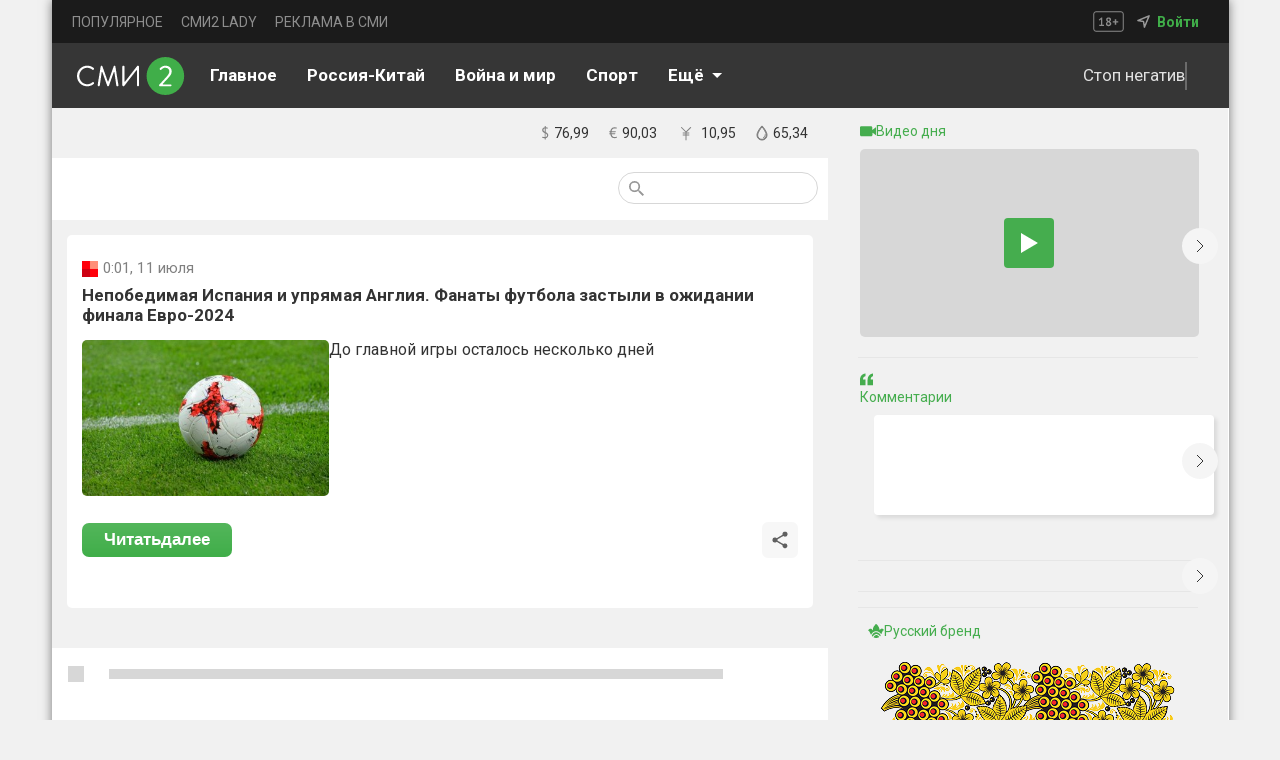

--- FILE ---
content_type: text/html; charset=utf-8
request_url: https://smi2.ru/article/156187644
body_size: 22891
content:
<!DOCTYPE html><html lang="ru" style="font-size:12px;padding:0;margin:0;display:flex;justify-content:center;background:var(--main-backgroung-color);-webkit-tap-highlight-color:transparent;outline:none" data-sentry-component="RootLayout" data-sentry-source-file="layout.tsx"><head><meta charSet="utf-8"/><meta name="viewport" content="width=device-width, initial-scale=1"/><link rel="preload" as="image" href="/_next/static/media/mainlogo.c3b77051.svg" fetchPriority="high"/><link rel="stylesheet" href="/_next/static/css/e1c0f4fe5f409806.css" data-precedence="next"/><link rel="stylesheet" href="/_next/static/css/17a1589b44920015.css" data-precedence="next"/><link rel="stylesheet" href="/_next/static/css/bf7dcbae6c34e17b.css" data-precedence="next"/><link rel="stylesheet" href="/_next/static/css/9ba2c213ca592981.css" data-precedence="next"/><link rel="stylesheet" href="/_next/static/css/410924595b1b3e4b.css" data-precedence="next"/><link rel="stylesheet" href="/_next/static/css/4d46c800d782017b.css" data-precedence="next"/><link rel="stylesheet" href="/_next/static/css/a8c7d01d323e33e3.css" data-precedence="next"/><link rel="stylesheet" href="/_next/static/css/754965a5565584ea.css" data-precedence="next"/><link rel="stylesheet" href="/_next/static/css/d456ec2d23ff07e5.css" data-precedence="next"/><link rel="preload" as="script" fetchPriority="low" href="/_next/static/chunks/webpack-a645b6f384ad9798.js"/><script src="/_next/static/chunks/52774a7f-6e20b0cb65c0c9a8.js" async=""></script><script src="/_next/static/chunks/fd9d1056-d72614924f900d10.js" async=""></script><script src="/_next/static/chunks/3481-f1a63233d0c2a9aa.js" async=""></script><script src="/_next/static/chunks/main-app-700e52f19443ce8f.js" async=""></script><script src="/_next/static/chunks/app/global-error-49119d89cce82dd0.js" async=""></script><script src="/_next/static/chunks/70-28284f50e786887d.js" async=""></script><script src="/_next/static/chunks/231-4abfe82c700195f0.js" async=""></script><script src="/_next/static/chunks/4655-9e50690bce9d3dc3.js" async=""></script><script src="/_next/static/chunks/7474-c373e3b640fd6384.js" async=""></script><script src="/_next/static/chunks/9431-367c43c6a9a659f4.js" async=""></script><script src="/_next/static/chunks/415-e97eb0fa5ee3ef08.js" async=""></script><script src="/_next/static/chunks/app/article/%5Bid%5D/layout-906acecbe76455c8.js" async=""></script><script src="/_next/static/chunks/8186-55c175a70d21b73d.js" async=""></script><script src="/_next/static/chunks/1288-37b4607a4b074e1f.js" async=""></script><script src="/_next/static/chunks/app/article/%5Bid%5D/page-4fbe679980d0a16f.js" async=""></script><script src="/_next/static/chunks/3834-e25acb5c991ce202.js" async=""></script><script src="/_next/static/chunks/7004-c9aeab4039a15df3.js" async=""></script><script src="/_next/static/chunks/app/layout-43cfa3825c3fd69b.js" async=""></script><script src="/_next/static/chunks/app/not-found-4e52b28dabee6f8b.js" async=""></script><link rel="preload" href="https://yandex.ru/ads/system/context.js" as="script"/><link rel="preload" href="https://chat.mirtesen.ru/messenger/loader.v2.js" as="script"/><link rel="preload" href="https://static.smi2.net/static/jsapi/jsapi.v5.25.25.ru_RU.js" as="script"/><link rel="preload" href="https://yastatic.net/pcode/adfox/loader.js" as="script" crossorigin=""/><title>Непобедимая Испания и упрямая Англия. Фанаты футбола застыли в ожидании финала Евро-2024 - СМИ2</title><meta name="description" content="Новостной агрегатор СМИ2 - все главные новости России"/><meta property="og:title" content="Непобедимая Испания и упрямая Англия. Фанаты футбола застыли в ожидании финала Евро-2024 - СМИ2"/><meta property="og:description" content="Новостной агрегатор СМИ2 - все главные новости России"/><meta property="og:image" content="https://img.smi2.net/400x300/f7304f4b943a4bd7491061f6c9618cb205bb054d.jpg?u=aHR0cHM6Ly9uMXMxLmhzbWVkaWEucnUvM2QvNWEvNTgvM2Q1YTU4ZmUxYjRiZWRmZWEwMGYwZGU2YTIyNzQwZjQvMjk5OXgyMDAyXzB4R3lld2cwNmVfMDM0OTk0NzY0OTk5NjEyNTA4OC5qcGc"/><meta name="twitter:card" content="summary_large_image"/><meta name="twitter:title" content="Непобедимая Испания и упрямая Англия. Фанаты футбола застыли в ожидании финала Евро-2024 - СМИ2"/><meta name="twitter:description" content="Новостной агрегатор СМИ2 - все главные новости России"/><meta name="twitter:image" content="https://img.smi2.net/400x300/f7304f4b943a4bd7491061f6c9618cb205bb054d.jpg?u=aHR0cHM6Ly9uMXMxLmhzbWVkaWEucnUvM2QvNWEvNTgvM2Q1YTU4ZmUxYjRiZWRmZWEwMGYwZGU2YTIyNzQwZjQvMjk5OXgyMDAyXzB4R3lld2cwNmVfMDM0OTk0NzY0OTk5NjEyNTA4OC5qcGc"/><link rel="icon" href="https://smi2.ru/favicon.png"/><meta name="next-size-adjust"/><script src="/_next/static/chunks/polyfills-42372ed130431b0a.js" noModule=""></script></head><body class="__className_029621" style="height:100%;box-sizing:border-box;padding:0;margin:0;display:flex;justify-content:center;background:var(--main-backgroung-color);-webkit-tap-highlight-color:transparent;outline:none;width:100%"><script>((e,t,r,n,i,o,a,l)=>{let s=document.documentElement,u=["light","dark"];function c(t){(Array.isArray(e)?e:[e]).forEach(e=>{let r="class"===e,n=r&&o?i.map(e=>o[e]||e):i;r?(s.classList.remove(...n),s.classList.add(o&&o[t]?o[t]:t)):s.setAttribute(e,t)}),l&&u.includes(t)&&(s.style.colorScheme=t)}if(n)c(n);else try{let e=localStorage.getItem(t)||r,n=a&&"system"===e?window.matchMedia("(prefers-color-scheme: dark)").matches?"dark":"light":e;c(n)}catch(e){}})("class","theme","light-1",null,["light","dark"],{"light-0":"light-0","light-1":"light-1","light-2":"light-2","light-3":"light-3","light-4":"light-4","light-5":"light-5","light-6":"light-6","dark-0":"dark-0","dark-1":"dark-1","dark-2":"dark-2","dark-3":"dark-3","dark-4":"dark-4","dark-5":"dark-5","dark-6":"dark-6"},true,true)</script><!--$--><!--$!--><template data-dgst="BAILOUT_TO_CLIENT_SIDE_RENDERING"></template><!--/$--><!--$!--><template data-dgst="BAILOUT_TO_CLIENT_SIDE_RENDERING"></template><!--/$--><!--$!--><template data-dgst="BAILOUT_TO_CLIENT_SIDE_RENDERING"></template><!--/$--><!--/$--><div class="mainDivLayout"><section class="header_headerWrapper__XadkE"><section class="TopHeader_headerUpperDiv__IW3z2" data-sentry-component="TopHeaders" data-sentry-source-file="TopHeader.tsx"><ul class="TopHederLinks_navMenu__qzqMN" data-sentry-component="TopHeaderLinks" data-sentry-source-file="TopHederLinks.tsx"><li><a target="_blank" class="TopHederLinks_link__AdzHj" href="https://smi2.ru/newdata/adpreview?ad=0&amp;bl=92448&amp;ct=adpreview&amp;ag=0&amp;sct=portalmenu">ПОПУЛЯРНОЕ</a></li><li><a target="_blank" class="TopHederLinks_link__AdzHj" href="https://lady.smi2.ru/">СМИ2 LADY</a></li><li><a target="_blank" class="TopHederLinks_link__AdzHj" href="https://smi2.net/corporate/advertisers/">РЕКЛАМА В СМИ</a></li></ul><section class="TopHeader_navLocation__q3Eh_"><svg xmlns="http://www.w3.org/2000/svg" width="31" height="21" fill="none"><g fill="#fff" opacity=".5"><path d="M6.21 13.68H7.88V8.94l.18-.816-.576.708-1.068.732-.66-.9L8.49 6.456h.876v7.224h1.632V15H6.21v-1.32ZM12.9 12.948c0-.28.035-.528.107-.744.072-.224.173-.424.3-.6.136-.184.293-.348.468-.492.184-.144.38-.276.588-.396a3.182 3.182 0 0 1-.923-.852c-.224-.328-.336-.732-.336-1.212 0-.312.056-.604.168-.876.12-.272.287-.508.503-.708.224-.2.492-.356.804-.468a3.111 3.111 0 0 1 1.056-.168c.36 0 .688.048.984.144.297.096.549.232.756.408.216.176.38.392.492.648.12.248.18.524.18.828 0 .472-.108.872-.323 1.2-.209.328-.517.628-.925.9.48.28.84.588 1.08.924.248.336.372.768.372 1.296 0 .36-.068.688-.204.984a2.105 2.105 0 0 1-.552.744c-.24.208-.527.372-.864.492a3.473 3.473 0 0 1-1.104.168c-.4 0-.763-.056-1.091-.168a2.49 2.49 0 0 1-.829-.444 2.061 2.061 0 0 1-.527-.696 2.236 2.236 0 0 1-.18-.912Zm3.864-.156a.988.988 0 0 0-.133-.504 1.524 1.524 0 0 0-.348-.408 2.636 2.636 0 0 0-.468-.348 10.86 10.86 0 0 0-.515-.3c-.377.216-.636.452-.78.708a1.535 1.535 0 0 0-.204.744c0 .32.107.596.323.828.225.224.533.336.925.336.36 0 .648-.088.863-.264.224-.176.337-.44.337-.792Zm-2.172-4.116c0 .192.035.36.107.504.072.144.168.272.289.384.128.104.268.204.42.3.16.088.324.172.492.252.48-.408.72-.856.72-1.344 0-.336-.1-.588-.3-.756a1.009 1.009 0 0 0-.709-.264c-.352 0-.612.092-.78.276-.16.184-.24.4-.24.648ZM19.852 10.272h1.944V8.244H23.2v2.028h1.956v1.344H23.2v2.052h-1.404v-2.052h-1.944v-1.344Z"></path></g><rect width="29.5" height="19.5" x=".75" y=".75" stroke="#A5A5A5" opacity=".8" rx="2.25"></rect></svg><nav><img alt="navsvgmobburger" data-sentry-element="Image" data-sentry-source-file="TopHeader.tsx" loading="lazy" width="15" height="15" decoding="async" data-nimg="1" style="color:transparent" src="/_next/static/media/geoicon.cb605cf4.svg"/><!--$--><!--$!--><template data-dgst="BAILOUT_TO_CLIENT_SIDE_RENDERING"></template><!--/$--><!--/$--><span class="TopHeader_signIn__Q0h53"><a target="_blank" class="TopHeader_signIn__Q0h53" data-sentry-element="Link" data-sentry-source-file="TopHeader.tsx" href="https://smi2.net/dashboard/login">Войти</a></span></nav></section></section></section><nav class="header_headerLowerDiv__H0W4r"><!--$--><a class="header_svgHeaderLogoCont__XPmCN" data-sentry-element="Link" data-sentry-component="LinkClient" data-sentry-source-file="CustomLink.tsx" href="/"><img alt="logo" data-sentry-element="Image" data-sentry-source-file="LinkLogo.tsx" fetchPriority="high" width="108" height="38" decoding="async" data-nimg="1" class="header_svgLogo__tJG7T" style="color:transparent" src="/_next/static/media/mainlogo.c3b77051.svg"/></a><!--/$--><div class="underHeader_btnCont__3lUYi" data-sentry-component="UnderHeader" data-sentry-source-file="UnderHeader.tsx"><!--$--><ul class="Links_navMenuUnderNav__X82N9"><li class="Links_linkUnderNav0__ZUyQ5"><a class="Links_linkUnderNav__Pbtsv" data-sentry-element="Link" data-sentry-component="LinkClient" data-sentry-source-file="CustomLink.tsx" href="/"><span>Главное</span></a></li><li class="Links_linkUnderNav1__8OYjY"><a class="Links_linkUnderNav__Pbtsv" data-sentry-element="Link" data-sentry-component="LinkClient" data-sentry-source-file="CustomLink.tsx" href="/publisher/2957"><span>Россия-Китай</span></a></li><li class="Links_linkUnderNav3__pVoJB"><a class="Links_linkUnderNav__Pbtsv" data-sentry-element="Link" data-sentry-component="LinkClient" data-sentry-source-file="CustomLink.tsx" href="/tematiks/2"><span>Война и мир</span></a></li><li class="Links_linkUnderNav4__JwcQM"><a class="Links_linkUnderNav__Pbtsv" data-sentry-element="Link" data-sentry-component="LinkClient" data-sentry-source-file="CustomLink.tsx" href="/tematiks/16"><span>Спорт</span></a></li><li class="Links_linkUnderNav5__FZ8wS"><a class="Links_linkUnderNav__Pbtsv" data-sentry-element="Link" data-sentry-component="LinkClient" data-sentry-source-file="CustomLink.tsx" href="/tematiks/14"><span>Наука и технологии</span></a></li><div class="SelectLi_cont__11njk" data-sentry-component="SelectLi" data-sentry-source-file="SelectLi.tsx"><div class="SelectLi_mainCont__dZwo3"><span style="margin-right:8px">Eщё</span><img alt="selectLiArrow" data-sentry-element="Image" data-sentry-source-file="SelectLi.tsx" loading="lazy" width="10" height="5" decoding="async" data-nimg="1" class="SelectLi_arrowDefault__arvnZ" style="color:transparent" src="/_next/static/media/selectLiArrow.57e29563.svg"/></div></div></ul><!--/$--><div class="underHeader_themeCont__6_HVX"><!--$--><div class="underHeader_goodFeedCont__Brlg6"><!--$!--><template data-dgst="BAILOUT_TO_CLIENT_SIDE_RENDERING"></template><!--/$--><span class="underHeader_goodFeedText__bEWAp">Стоп негатив</span><div class="underHeader_delimiter__RmxUC"></div></div><button class="ButtonTheme_btnTheme__l98r7" data-sentry-component="ButtonTheme" data-sentry-source-file="ButtonTheme.tsx"><span class="ButtonTheme_themeNameCont__a_Xz2"><!--$!--><template data-dgst="BAILOUT_TO_CLIENT_SIDE_RENDERING"></template><!--/$--><span class="ButtonTheme_nameThemeSpan___L_9B">Светлая тема</span></span></button><!--/$--></div></div><!--$--><div class="BtnMobileNav_pageTitleWrapper___FQww" data-sentry-component="BtnMobileNav" data-sentry-source-file="BtnMobileNav.tsx"><div class="BtnMobileNav_pageTitle__6T3U1">Главное</div><img alt="mobileArrow" data-sentry-element="Image" data-sentry-source-file="BtnMobileNav.tsx" loading="lazy" width="10" height="6" decoding="async" data-nimg="1" class="BtnMobileNav_arrowDefault__ZB17N" style="color:transparent" src="/_next/static/media/mobileArrow.09cdff50.svg"/></div><div class="header_searchMobImageCont__TWhGJ"><img alt="searchbtnmobile image" data-sentry-element="Image" data-sentry-source-file="header.tsx" loading="lazy" width="24" height="24" decoding="async" data-nimg="1" class="header_searchBtn__z3BQF" style="color:transparent" src="/_next/static/media/searchbtnmob.e81f4293.svg"/><div class="BtnMobileBurger_burgerCont__XwX71" data-sentry-component="BtnMobileBurger" data-sentry-source-file="BtnMobileBurger.tsx"><span></span><span></span><span></span></div></div><!--/$--></nav><section class="mainSection"><section class="contentSection"><!--$--><section class="InfoLine_wrapper__CTUpB" data-sentry-component="InfoLine" data-sentry-source-file="InfoLine.tsx"><!--$--><div class="TimeComp_divWrapperTime__8xN0u" data-sentry-component="TimeCompWithOutSSR" data-sentry-source-file="TimeCompWithOutSSR.tsx"><!--$!--><template data-dgst="BAILOUT_TO_CLIENT_SIDE_RENDERING"></template><!--/$--></div><!--/$--><section class="Finam_finamWrapper__obWM9" data-sentry-component="Finam" data-sentry-source-file="Finam.tsx"><ul class="Finam_ulCourse__1rOnC"><a href="https://news.smi2.ru/newdata/news?ad=749008&amp;bl=4000&amp;st=14&amp;ct=adpreview&amp;out=1"><!--$--><!--$!--><template data-dgst="BAILOUT_TO_CLIENT_SIDE_RENDERING"></template><!--/$--><!--/$--></a><li><svg xmlns="http://www.w3.org/2000/svg" width="7" height="14" fill="none"><path fill="#818181" d="M2.63 12.18c-.55-.01-1.04-.06-1.47-.15-.42-.08-.76-.19-1.02-.33l.405-1.095c.2.12.47.23.81.33.35.1.775.155 1.275.165V7.05c-.3-.15-.6-.31-.9-.48-.29-.17-.55-.37-.78-.6-.23-.24-.415-.52-.555-.84-.14-.32-.21-.7-.21-1.14 0-.72.2-1.31.6-1.77.41-.46 1.025-.745 1.845-.855V0h1.02v1.32c.51.02.925.07 1.245.15.33.07.625.165.885.285l-.36 1.05c-.2-.1-.44-.185-.72-.255a4.71 4.71 0 0 0-1.05-.15v3.705c.31.16.62.335.93.525a4 4 0 0 1 .825.63c.25.24.45.52.6.84.15.32.225.695.225 1.125 0 .78-.22 1.425-.66 1.935-.43.5-1.07.82-1.92.96v1.38H2.63v-1.32Zm2.355-2.85c0-.24-.045-.455-.135-.645a1.72 1.72 0 0 0-.33-.51 2.493 2.493 0 0 0-.495-.405 7.084 7.084 0 0 0-.615-.345v3.645c.46-.07.835-.245 1.125-.525.3-.29.45-.695.45-1.215ZM1.43 3.915c0 .43.135.78.405 1.05.28.27.625.515 1.035.735V2.415c-.53.06-.905.235-1.125.525-.21.29-.315.615-.315.975Z"></path></svg><div>76,99</div></li><li><svg xmlns="http://www.w3.org/2000/svg" width="8" height="12" fill="none"><path fill="#818181" d="M.42 4.19h.93c.11-.69.295-1.275.555-1.755.26-.49.57-.89.93-1.2.37-.32.78-.55 1.23-.69C4.525.395 5.01.32 5.52.32c.51 0 .95.035 1.32.105.37.06.69.145.96.255l-.33 1.065c-.23-.11-.5-.195-.81-.255-.31-.06-.685-.09-1.125-.09-.34 0-.665.05-.975.15-.31.1-.595.26-.855.48-.25.22-.47.51-.66.87-.18.35-.32.78-.42 1.29h4.23l-.255.99H2.52c-.01.09-.015.185-.015.285v.54c0 .08.005.16.015.24H6.3l-.255.99h-3.42c.17.97.515 1.69 1.035 2.16.53.47 1.225.705 2.085.705.39 0 .745-.045 1.065-.135.33-.09.61-.205.84-.345l.3.945c-.3.23-.675.39-1.125.48-.44.09-.885.135-1.335.135-1.15 0-2.085-.315-2.805-.945-.71-.64-1.165-1.64-1.365-3H.15l.27-.99h.81v-.78c0-.09.005-.185.015-.285H.15l.27-.99Z"></path></svg><div>90,03</div></li><li><svg xmlns="http://www.w3.org/2000/svg" width="19" height="23" viewBox="0 0 20 20"><path fill="#818181" d="M4.707 3 4 3.707l5 5.002v.293H6V10h3v1H6v1h3v5h1v-5h3v-1h-3v-1h3v-.998h-3v-.293l5-5.002L14.293 3 9.5 7.793 4.707 3z"></path></svg><div>10,95</div></li><li><svg xmlns="http://www.w3.org/2000/svg" width="12" height="16" fill="none"><path fill="#818181" d="M7.543 13.215c-.057.03-.114.03-.17.03a.446.446 0 0 1-.4-.268.496.496 0 0 1 .228-.594c1.682-.714 1.54-2.855 1.511-2.885-.028-.238.143-.476.4-.476a.41.41 0 0 1 .455.416c.114.952-.228 3.004-2.024 3.777Z"></path><path fill="#818181" stroke="#818181" d="M.95 10.131c0 2.714 2.267 4.919 5.05 4.919s5.05-2.205 5.05-4.919c0-.887-.288-1.884-.72-2.88S9.32 5.255 8.736 4.36A32.59 32.59 0 0 0 6.28 1.075.371.371 0 0 0 6 .95a.37.37 0 0 0-.28.126A33.09 33.09 0 0 0 3.263 4.37C2.68 5.27 2.102 6.27 1.67 7.264c-.432.995-.72 1.987-.72 2.867Zm.725 0c0-.7.211-1.497.546-2.32.335-.824.79-1.67 1.277-2.464a33.444 33.444 0 0 1 2.503-3.503 32.927 32.927 0 0 1 2.501 3.491c.487.793.943 1.639 1.277 2.464.335.825.546 1.626.546 2.332 0 2.334-1.94 4.236-4.325 4.236-2.386 0-4.325-1.902-4.325-4.236Z"></path></svg><div>65,34</div></li></ul></section></section><!--$!--><template data-dgst="BAILOUT_TO_CLIENT_SIDE_RENDERING"></template><!--/$--><!--/$--><div class="page_mainPageWrapper__AcvIs"><!--$--><section class="Filter_filterOptions__BBSBT" data-sentry-component="FilterComponent" data-sentry-source-file="Filter.tsx"><section class="Filter_btnCont__djc53"><!--$!--><template data-dgst="BAILOUT_TO_CLIENT_SIDE_RENDERING"></template><!--/$--><!--$!--><template data-dgst="BAILOUT_TO_CLIENT_SIDE_RENDERING"></template><!--/$--></section><section class="Filter_searchSection__CaYVe"><form class="Filter_searchDiv__RJAeF"><button class="Filter_searchBtnSvg__bbYIy"><svg xmlns="http://www.w3.org/2000/svg" width="15" height="15" fill="none"><path fill="#979797" d="M10.72 9.434h-.677l-.24-.232a5.55 5.55 0 0 0 1.346-3.627 5.574 5.574 0 1 0-5.574 5.574 5.55 5.55 0 0 0 3.627-1.346l.232.24v.677L13.722 15 15 13.722l-4.28-4.288Zm-5.145 0a3.854 3.854 0 0 1-3.86-3.86 3.854 3.854 0 0 1 3.86-3.859 3.854 3.854 0 0 1 3.859 3.86 3.854 3.854 0 0 1-3.86 3.859Z"></path></svg></button><!--$!--><template data-dgst="BAILOUT_TO_CLIENT_SIDE_RENDERING"></template><!--/$--></form></section></section><!--/$--></div><div class="page_cont____pO_"><script type="application/ld+json" data-sentry-component="JsonLDWrapper" data-sentry-source-file="JsonLDWrapper.tsx">{"@context":"https://schema.org","@type":"NewsArticle","headline":"Непобедимая Испания и упрямая Англия. Фанаты футбола застыли в ожидании финала Евро-2024","datePublished":"2024-07-10T21:01:28.000Z","dateModified":"2024-07-10T21:01:28.000Z","url":"https://smi2.ru/article/156187644","articleSection":"tematika_name unavailable","name":"mgorsk.ru:Непобедимая Испания и упрямая Англия. Фанаты футбола застыли в ожидании финала Евро-2024","author":{"@type":"Organization","name":"mgorsk.ru"},"publisher":{"@type":"Organization","name":"mgorsk.ru","logo":{"@type":"ImageObject","url":"https://static.smi2.net/srcimg/9724410.png"}},"image":{"@type":"ImageObject","url":"https://img.smi2.net/400x300/f7304f4b943a4bd7491061f6c9618cb205bb054d.jpg?u=aHR0cHM6Ly9uMXMxLmhzbWVkaWEucnUvM2QvNWEvNTgvM2Q1YTU4ZmUxYjRiZWRmZWEwMGYwZGU2YTIyNzQwZjQvMjk5OXgyMDAyXzB4R3lld2cwNmVfMDM0OTk0NzY0OTk5NjEyNTA4OC5qcGc"},"mainEntityOfPage":{"@type":"WebPage","url":"https://smi2.ru/article/156187644","description":"Новостной агрегатор СМИ2 - все главные новости России"},"description":"Новостной агрегатор СМИ2 - все главные новости России"}</script><div class="page_mainWrapper__viFyr" data-sentry-component="StoryIdNews" data-sentry-source-file="storyId.tsx"><div class="page_cONTOFCONT__Sjp7R"><section class="page_cardWrapper__ORjGZ"><div class="page_newsCardName__C1WrK"><img alt="logo" loading="lazy" width="16" height="16" decoding="async" data-nimg="1" style="color:transparent" src="https://static.smi2.net/srcimg/9724410.png"/><div class="page_newsMetrics__4Ho4h"><span class="page_time__sd83M" data-sentry-component="Time" data-sentry-source-file="Time.tsx"><span class="page_date__mXQ_X">0:01<!-- -->, 11 июля </span></span><!--$--><!--/$--></div></div><h1 class="page_mainTitleTxt__y4U19">Непобедимая Испания и упрямая Англия. Фанаты футбола застыли в ожидании финала Евро-2024</h1><section class="page_imageText__evbzE"><a class="page_logoNameContLink__oB1ri" target="_blank" data-sentry-element="Link" data-sentry-component="LinkClient" data-sentry-source-file="CustomLink.tsx" href="https://smi2.ru/newdata/news?ad=13654007&amp;bl=84683&amp;ct=auto_casual&amp;sct=social&amp;st=14&amp;al=H4sIAAAAAAAAA-P4832Pl1B2RklJQbGVvn5uen5RcbZeUal-SWpFiX5xQX5Rib6RgZGJvoG5vqGhvrmxhaGRpamxvn1pSW58cX5pUXKqbXFuppEaiJ-cmFuQmJmeZ5takZyRmJeeChbNTU3JLM21LUpNSy0qSsyRYFRg0FglbnBRGwAUDIcpfAAAAA&amp;ap=0&amp;nvuuid=ab5700c7-a1f7-0018-6900-004771d00030&amp;bvuuid=0e477b27-b7e9-47ac-9c04-88c9f292945f&amp;rnd=1194379032"><div class="page_logoNameCont__Wokyn"><span class="page_mainCardTxt__ql2nm"><img alt="logo" loading="lazy" width="247" height="156" decoding="async" data-nimg="1" class="page_newsPreview__IyySn" style="color:transparent" src="https://img.smi2.net/400x300/f7304f4b943a4bd7491061f6c9618cb205bb054d.jpg?u=aHR0cHM6Ly9uMXMxLmhzbWVkaWEucnUvM2QvNWEvNTgvM2Q1YTU4ZmUxYjRiZWRmZWEwMGYwZGU2YTIyNzQwZjQvMjk5OXgyMDAyXzB4R3lld2cwNmVfMDM0OTk0NzY0OTk5NjEyNTA4OC5qcGc"/></span></div><span class="page_mainTxt__OrKq0">До главной игры осталось несколько дней</span></a></section><div class="page_optionsCardCont__KPbWo"><button class="page_btnReadNext__7TSI2"><a style="color:white;text-decoration:none;font-weight:700" target="_blank" data-sentry-element="Link" data-sentry-component="LinkClient" data-sentry-source-file="CustomLink.tsx" href="https://smi2.ru/newdata/news?ad=13654007&amp;bl=84683&amp;ct=auto_casual&amp;sct=social&amp;st=14&amp;al=H4sIAAAAAAAAA-P4832Pl1B2RklJQbGVvn5uen5RcbZeUal-SWpFiX5xQX5Rib6RgZGJvoG5vqGhvrmxhaGRpamxvn1pSW58cX5pUXKqbXFuppEaiJ-cmFuQmJmeZ5takZyRmJeeChbNTU3JLM21LUpNSy0qSsyRYFRg0FglbnBRGwAUDIcpfAAAAA&amp;ap=0&amp;nvuuid=ab5700c7-a1f7-0018-6900-004771d00030&amp;bvuuid=0e477b27-b7e9-47ac-9c04-88c9f292945f&amp;rnd=1194379032"><span>Читать</span><span class="page_commentBtnMob__LYm_D">далее</span></a></button><div class="page_actionBtns__FqX25"><!--$--><div data-sentry-component="ShareBtnComp" data-sentry-source-file="ShareBtn.tsx"><div class="page_shareBtn__WRhrj"><svg xmlns="http://www.w3.org/2000/svg" width="20" height="20" viewBox="0 0 24 24"><path d="M18 16.08c-.76 0-1.44.3-1.96.77L8.91 12.7c.05-.23.09-.46.09-.7 0-.24-.04-.47-.09-.7l7.05-4.11c.54.5 1.25.81 2.04.81a3 3 0 0 0 3-3 3 3 0 0 0-3-3 3 3 0 0 0-3 3c0 .24.04.47.09.7L8.04 9.81C7.5 9.31 6.79 9 6 9a3 3 0 0 0-3 3 3 3 0 0 0 3 3c.79 0 1.5-.31 2.04-.81l7.12 4.15c-.05.21-.08.43-.08.66 0 1.61 1.31 2.91 2.92 2.91 1.61 0 2.92-1.3 2.92-2.91A2.92 2.92 0 0 0 18 16.08Z"></path></svg></div></div><!--$!--><template data-dgst="BAILOUT_TO_CLIENT_SIDE_RENDERING"></template><!--/$--><!--/$--></div></div></section><!--$--><!--/$--></div><!--$--><!--/$--></div><div class="page_spanSplice__nM3Jq"></div></div><!--$--><section class="page_newsContLine__d4USz" data-sentry-component="SubArticle" data-sentry-source-file="SubArticle.tsx"><div class="BlockScriptWrapper_zenCont__3gds5" data-sentry-component="BlockScriptWrapper" data-sentry-source-file="BlockScriptWrapper.tsx"></div><section class="news_loadingWrapper__T31nZ"><div><div class="news_logoNameCont__yWPgs"><div class="news_loadingLogo__Bfw_N"></div></div></div><div class="news_loadingText__zzN2p"></div></section><section class="news_loadingWrapper__T31nZ"><div><div class="news_logoNameCont__yWPgs"><div class="news_loadingLogo__Bfw_N"></div></div></div><div class="news_loadingText__zzN2p"></div></section><section class="news_loadingWrapper__T31nZ"><div><div class="news_logoNameCont__yWPgs"><div class="news_loadingLogo__Bfw_N"></div></div></div><div class="news_loadingText__zzN2p"></div></section><section class="news_loadingWrapper__T31nZ"><div><div class="news_logoNameCont__yWPgs"><div class="news_loadingLogo__Bfw_N"></div></div></div><div class="news_loadingText__zzN2p"></div></section><section class="news_loadingWrapper__T31nZ"><div><div class="news_logoNameCont__yWPgs"><div class="news_loadingLogo__Bfw_N"></div></div></div><div class="news_loadingText__zzN2p"></div></section><section class="news_loadingWrapper__T31nZ"><div><div class="news_logoNameCont__yWPgs"><div class="news_loadingLogo__Bfw_N"></div></div></div><div class="news_loadingText__zzN2p"></div></section><section class="news_loadingWrapper__T31nZ"><div><div class="news_logoNameCont__yWPgs"><div class="news_loadingLogo__Bfw_N"></div></div></div><div class="news_loadingText__zzN2p"></div></section><section class="news_loadingWrapper__T31nZ"><div><div class="news_logoNameCont__yWPgs"><div class="news_loadingLogo__Bfw_N"></div></div></div><div class="news_loadingText__zzN2p"></div></section><section class="news_loadingWrapper__T31nZ"><div><div class="news_logoNameCont__yWPgs"><div class="news_loadingLogo__Bfw_N"></div></div></div><div class="news_loadingText__zzN2p"></div></section><section class="news_loadingWrapper__T31nZ"><div><div class="news_logoNameCont__yWPgs"><div class="news_loadingLogo__Bfw_N"></div></div></div><div class="news_loadingText__zzN2p"></div></section><section class="news_loadingWrapper__T31nZ"><div><div class="news_logoNameCont__yWPgs"><div class="news_loadingLogo__Bfw_N"></div></div></div><div class="news_loadingText__zzN2p"></div></section><section class="news_loadingWrapper__T31nZ"><div><div class="news_logoNameCont__yWPgs"><div class="news_loadingLogo__Bfw_N"></div></div></div><div class="news_loadingText__zzN2p"></div></section><section class="news_loadingWrapper__T31nZ"><div><div class="news_logoNameCont__yWPgs"><div class="news_loadingLogo__Bfw_N"></div></div></div><div class="news_loadingText__zzN2p"></div></section></section><!--/$--></section><section class="sidebarSection"><!--$--><section class="Sidebar_wrapper__eM7oU"><div style="min-height:150px"><!--$--><section class="VideoSlider_navigation__ABu16" data-sentry-component="VideoSlider" data-sentry-source-file="VideoSlider.tsx"><div class="swiper" data-sentry-element="Swiper" data-sentry-source-file="VideoSlider.tsx"><div class="swiper-wrapper"></div><section class="VideoSlider_wrapperOfWrapper___0ecz"><section class="VideoSlider_wrapper__YCyy7"><div class="VideoSlider_videoTitle__YIBpP"><img alt="videoTitle" loading="lazy" width="16" height="11" decoding="async" data-nimg="1" style="color:transparent" src="/_next/static/media/videoTitle.9927ca5a.svg"/><h4 class="VideoSlider_videoDayFontSize__5EgfQ">Видео дня</h4></div><div class="VideoSlider_videoPreview__Ujuej" style="background-color:#d7d7d7"><div class="VideoSlider_videoPlay__a5PU5"><img alt="play Button" loading="lazy" width="17" height="20" decoding="async" data-nimg="1" style="color:transparent" src="/playVideo.svg"/></div></div><span class="VideoSlider_videoName__crGhP"></span></section></section></div><div class="VideoSlider_arrowRight__32AYX"><svg xmlns="http://www.w3.org/2000/svg" width="24" height="24" fill="none"><path stroke="#33363F" d="m9 6 6 6-6 6"></path></svg></div></section><!--/$--></div><div class="Sidebar_delimiterDiv__GlOaS"><span class="Sidebar_delimiter__TJEUB"></span></div><div style="min-height:150px"><!--$--><section class="Comment_navigation__PFKJg" data-sentry-component="CommentSlider" data-sentry-source-file="Comment.tsx"><div class="swiper" data-sentry-element="Swiper" data-sentry-source-file="Comment.tsx"><div class="swiper-wrapper"></div><section class="Comment_wrapper__JblyM"><div class="Comment_videoTitleLoading__9iKVx"><div><img alt="quoteTitle" loading="lazy" width="13" height="13" decoding="async" data-nimg="1" style="color:transparent" src="/_next/static/media/quoteTitle.ad39af3d.svg"/><h4>Комментарии</h4></div></div><div><div class="Comment_quoteLazy__9FKHQ"></div></div><div class="Comment_quoteAuthor__vrSt5"><div class="Comment_authorNameDiv__Dugpn"><span class="Comment_authorNameDiv__Dugpn"></span><span class="Comment_authorSite__KdeIc"></span></div></div></section></div><div class="Comment_arrowRight__f_5_8"><svg xmlns="http://www.w3.org/2000/svg" width="24" height="24" fill="none"><path stroke="#33363F" d="m9 6 6 6-6 6"></path></svg></div></section><!--/$--></div><div class="Sidebar_delimiterDiv__GlOaS"><span class="Sidebar_delimiter__TJEUB"></span></div><!--$--><section class="Exclusive_navigation__GmW3l" data-sentry-component="Exclusive" data-sentry-source-file="Exclusive.tsx"><div class="swiper" data-sentry-element="Swiper" data-sentry-source-file="Exclusive.tsx"><div class="swiper-wrapper"></div></div><div class="Exclusive_arrowRight___nSvy"><svg xmlns="http://www.w3.org/2000/svg" width="24" height="24" fill="none"><path stroke="#33363F" d="m9 6 6 6-6 6"></path></svg></div></section><!--/$--><div class="Sidebar_delimiterDiv__GlOaS"><span class="Sidebar_delimiter__TJEUB"></span></div><!--$!--><template data-dgst="BAILOUT_TO_CLIENT_SIDE_RENDERING"></template><!--/$--><div class="Sidebar_delimiterDiv__GlOaS"><span class="Sidebar_delimiter__TJEUB"></span></div><!--$--><section class="Promo_navigation__iNHro"><div class="swiper" data-sentry-element="Swiper" data-sentry-source-file="Promo.tsx"><div class="swiper-wrapper"><div class="swiper-slide" data-sentry-element="SwiperSlide" data-sentry-source-file="Promo.tsx"><section class="Promo_wrapper__WM50X"><a class="Promo_commentTitle__gp9DG" data-sentry-element="Link" data-sentry-source-file="CustomLink.tsx" data-sentry-component="LinkClient" href="/publisher/3058"><img alt="sidebarAdSvg" data-sentry-element="Image" data-sentry-source-file="Promo.tsx" loading="lazy" width="16" height="16" decoding="async" data-nimg="1" style="color:transparent" src="/_next/static/media/sidebarAd.a7bb6746.svg"/><h4>Русский бренд</h4></a><a class="Promo_RussianBrendLink___Kjar" data-sentry-element="Link" data-sentry-source-file="CustomLink.tsx" data-sentry-component="LinkClient" href="/article/165932289/full"><img alt="mainImage" data-sentry-element="Image" data-sentry-source-file="Promo.tsx" loading="lazy" width="320" height="240" decoding="async" data-nimg="1" style="color:transparent" src="/_next/static/media/rb.5336f0c5.png"/></a></section></div></div></div></section><!--/$--><!--$--><!--$!--><template data-dgst="BAILOUT_TO_CLIENT_SIDE_RENDERING"></template><!--/$--><!--/$--><div class="Sidebar_delimiterDiv__GlOaS"><span class="Sidebar_delimiter__TJEUB"></span></div><!--$!--><template data-dgst="BAILOUT_TO_CLIENT_SIDE_RENDERING"></template><!--/$--><div class="Sidebar_delimiterDiv__GlOaS"><span class="Sidebar_delimiter__TJEUB"></span></div></section><!--$--><div class="Sidebar_adfoxCnt__4R1IP" data-sentry-component="PartnersBlock" data-sentry-source-file="PartnersBlock.tsx"><div class="Sidebar_part__fJCi7">У ПАРТНЕРОВ СМИ2</div><div id="adfox_159067343332936426"></div></div><!--/$--><section class="Sidebar_stickySection__HsbV0"><div class="Sidebar_delimiterDiv__GlOaS"><span class="Sidebar_delimiter__TJEUB"></span></div><!--$--><section class="LicenceBlock_wrapper__myv2T" data-sentry-component="LicenceBlock" data-sentry-source-file="LicenceBlock.tsx"><span class="LicenceBlock_txtSMI2__l0weW">ООО «СМИ2», <!-- -->2026</span><div class="LicenceBlock_textWrapper__2fpeA"><span class="LicenceBlock_txt__bOvNt"><a style="text-decoration:none" class="LicenceBlock_links__R1r5Z" data-sentry-element="Link" data-sentry-source-file="CustomLink.tsx" data-sentry-component="LinkClient" href="/terms-of-use">Соглашение</a></span><span class="LicenceBlock_txt__bOvNt">О проекте</span><span class="LicenceBlock_txt__bOvNt"><a style="text-decoration:none" class="LicenceBlock_links__R1r5Z" data-sentry-element="Link" data-sentry-source-file="CustomLink.tsx" data-sentry-component="LinkClient" href="/software-documentation">Документация на ПО</a></span></div></section><!--/$--><div class="Sidebar_delimiterDiv__GlOaS"><span class="Sidebar_delimiter__TJEUB"></span></div><section class="upload_wrapper__sXHRt" data-sentry-component="Upload" data-sentry-source-file="upload.tsx"><span class="upload_loadAnnounce__9ahPg">Скачайте мобильное приложение СМИ2:</span><ul class="upload_loadingList__02g1H"><li class="upload_linkWrapper__EXZmj"><a class="upload_links__wELnC" target="_blank" href="https://redirect.appmetrica.yandex.com/serve/821520998380698337"><img alt="AppleIcoBurger" loading="lazy" width="24" height="24" decoding="async" data-nimg="1" class="upload_svgInImg__Slqwq" style="color:transparent" src="/_next/static/media/AppleIcoBurger.51d2e75d.svg"/>App Store</a></li><li class="upload_linkWrapper__EXZmj"><a class="upload_links__wELnC" target="_blank" href="https://redirect.appmetrica.yandex.com/serve/1179079506955168323"><img alt="GooglePlayBurger" loading="lazy" width="24" height="24" decoding="async" data-nimg="1" class="upload_svgInImg__Slqwq" style="color:transparent" src="/_next/static/media/googleplayburger.b6cfaf78.svg"/>Google Play</a></li><li class="upload_linkWrapper__EXZmj"><a class="upload_links__wELnC" target="_blank" href="https://redirect.appmetrica.yandex.com/serve/1037432840024809112"><img alt="RuStoreBurger" loading="lazy" width="22" height="21" decoding="async" data-nimg="1" class="upload_svgInImg__Slqwq" style="color:transparent" src="/_next/static/media/rustoreburger.d6ddea19.svg"/>RuStore</a></li><li class="upload_linkWrapper__EXZmj"><a class="upload_links__wELnC" target="_blank" href="https://redirect.appmetrica.yandex.com/serve/28887524344665491"><img alt="AppGallery" loading="lazy" width="24" height="24" decoding="async" data-nimg="1" class="upload_svgInImg__Slqwq" style="color:transparent" src="/_next/static/media/AppGallery.5c438e6d.svg"/>AppGallery</a></li></ul></section><section class="SocialBlock_wrapper__SZzwq" data-sentry-component="SocialBlock" data-sentry-source-file="SocialBlock.tsx"><span class="SocialBlock_loadAnnounce__PYO8n">СМИ2 в социальных сетях:</span><ul class="SocialBlock_loadingList__3VD8j"><li class="SocialBlock_linkWrapper__h628C"><a class="SocialBlock_links__SiYP6" target="_blank" href="https://mt.ru/smi_2/"><img alt="mtMedia" loading="lazy" width="44" height="44" decoding="async" data-nimg="1" class="SocialBlock_svgInImg__ZyuzJ" style="color:transparent" src="/_next/static/media/mt-media.4ff459d4.svg"/></a></li><li class="SocialBlock_linkWrapper__h628C"><a class="SocialBlock_links__SiYP6" target="_blank" href="https://max.ru/smi2/"><img alt="maxMedia" loading="lazy" width="44" height="44" decoding="async" data-nimg="1" class="SocialBlock_svgInImg__ZyuzJ" style="color:transparent" src="/_next/static/media/max-media.5e30e25d.svg"/></a></li><li class="SocialBlock_linkWrapper__h628C"><a class="SocialBlock_links__SiYP6" target="_blank" href="https://t.me/smi_2/"><img alt="tgMedia" loading="lazy" width="44" height="44" decoding="async" data-nimg="1" class="SocialBlock_svgInImg__ZyuzJ" style="color:transparent" src="/_next/static/media/tg-media.cc640c65.svg"/></a></li><li class="SocialBlock_linkWrapper__h628C"><a class="SocialBlock_links__SiYP6" target="_blank" href="https://ok.ru/news.smi2/"><img alt="okMedia" loading="lazy" width="44" height="44" decoding="async" data-nimg="1" class="SocialBlock_svgInImg__ZyuzJ" style="color:transparent" src="/_next/static/media/ok-media.6a826cc0.svg"/></a></li><li class="SocialBlock_linkWrapper__h628C"><a class="SocialBlock_links__SiYP6" target="_blank" href="https://vk.com/smi2/"><img alt="vkMedia" loading="lazy" width="44" height="44" decoding="async" data-nimg="1" class="SocialBlock_svgInImg__ZyuzJ" style="color:transparent" src="/_next/static/media/vk-media.d779e8ac.svg"/></a></li></ul></section></section><!--/$--></section></section></div><!--$--><!--/$--><!--$--><!--/$--><a href="https://www.liveinternet.ru/click;NovostnoyAgregatorSMI2" target="_blank"><img id="licntF4D1" width="0" height="0" style="width:0;height:0;border:0" title="LiveInternet" src="[data-uri]" alt=""/></a><!--$--><!--/$--><script src="/_next/static/chunks/webpack-a645b6f384ad9798.js" async=""></script><script>(self.__next_f=self.__next_f||[]).push([0]);self.__next_f.push([2,null])</script><script>self.__next_f.push([1,"1:HL[\"/_next/static/media/24c15609eaa28576-s.p.woff2\",\"font\",{\"crossOrigin\":\"\",\"type\":\"font/woff2\"}]\n2:HL[\"/_next/static/media/2c07349e02a7b712-s.p.woff2\",\"font\",{\"crossOrigin\":\"\",\"type\":\"font/woff2\"}]\n3:HL[\"/_next/static/media/456105d6ea6d39e0-s.p.woff2\",\"font\",{\"crossOrigin\":\"\",\"type\":\"font/woff2\"}]\n4:HL[\"/_next/static/media/47cbc4e2adbc5db9-s.p.woff2\",\"font\",{\"crossOrigin\":\"\",\"type\":\"font/woff2\"}]\n5:HL[\"/_next/static/css/e1c0f4fe5f409806.css\",\"style\"]\n6:HL[\"/_next/static/css/17a1589b44920015.css\",\"style\"]\n7:HL[\"/_next/static/css/bf7dcbae6c34e17b.css\",\"style\"]\n8:HL[\"/_next/static/css/9ba2c213ca592981.css\",\"style\"]\n9:HL[\"/_next/static/css/410924595b1b3e4b.css\",\"style\"]\na:HL[\"/_next/static/css/4d46c800d782017b.css\",\"style\"]\nb:HL[\"/_next/static/css/a8c7d01d323e33e3.css\",\"style\"]\nc:HL[\"/_next/static/css/754965a5565584ea.css\",\"style\"]\nd:HL[\"/_next/static/css/d456ec2d23ff07e5.css\",\"style\"]\n"])</script><script>self.__next_f.push([1,"e:I[14360,[],\"\"]\n12:I[69257,[],\"\"]\n13:I[14857,[],\"\"]\n16:I[25575,[\"6470\",\"static/chunks/app/global-error-49119d89cce82dd0.js\"],\"default\"]\n17:[]\n"])</script><script>self.__next_f.push([1,"0:[\"$\",\"$Le\",null,{\"buildId\":\"d3OVP5qWC-2UC3QqM4SBt\",\"assetPrefix\":\"\",\"urlParts\":[\"\",\"article\",\"156187644\"],\"initialTree\":[\"\",{\"children\":[\"article\",{\"children\":[[\"id\",\"156187644\",\"d\"],{\"children\":[\"__PAGE__\",{}]}]}]},\"$undefined\",\"$undefined\",true],\"initialSeedData\":[\"\",{\"children\":[\"article\",{\"children\":[[\"id\",\"156187644\",\"d\"],{\"children\":[\"__PAGE__\",{},[[\"$Lf\",\"$L10\",null],null],null]},[[[[\"$\",\"link\",\"0\",{\"rel\":\"stylesheet\",\"href\":\"/_next/static/css/d456ec2d23ff07e5.css\",\"precedence\":\"next\",\"crossOrigin\":\"$undefined\"}]],\"$L11\"],null],null]},[null,[\"$\",\"$L12\",null,{\"parallelRouterKey\":\"children\",\"segmentPath\":[\"children\",\"article\",\"children\"],\"error\":\"$undefined\",\"errorStyles\":\"$undefined\",\"errorScripts\":\"$undefined\",\"template\":[\"$\",\"$L13\",null,{}],\"templateStyles\":\"$undefined\",\"templateScripts\":\"$undefined\",\"notFound\":\"$undefined\",\"notFoundStyles\":\"$undefined\"}]],null]},[[[[\"$\",\"link\",\"0\",{\"rel\":\"stylesheet\",\"href\":\"/_next/static/css/e1c0f4fe5f409806.css\",\"precedence\":\"next\",\"crossOrigin\":\"$undefined\"}],[\"$\",\"link\",\"1\",{\"rel\":\"stylesheet\",\"href\":\"/_next/static/css/17a1589b44920015.css\",\"precedence\":\"next\",\"crossOrigin\":\"$undefined\"}],[\"$\",\"link\",\"2\",{\"rel\":\"stylesheet\",\"href\":\"/_next/static/css/bf7dcbae6c34e17b.css\",\"precedence\":\"next\",\"crossOrigin\":\"$undefined\"}],[\"$\",\"link\",\"3\",{\"rel\":\"stylesheet\",\"href\":\"/_next/static/css/9ba2c213ca592981.css\",\"precedence\":\"next\",\"crossOrigin\":\"$undefined\"}],[\"$\",\"link\",\"4\",{\"rel\":\"stylesheet\",\"href\":\"/_next/static/css/410924595b1b3e4b.css\",\"precedence\":\"next\",\"crossOrigin\":\"$undefined\"}],[\"$\",\"link\",\"5\",{\"rel\":\"stylesheet\",\"href\":\"/_next/static/css/4d46c800d782017b.css\",\"precedence\":\"next\",\"crossOrigin\":\"$undefined\"}],[\"$\",\"link\",\"6\",{\"rel\":\"stylesheet\",\"href\":\"/_next/static/css/a8c7d01d323e33e3.css\",\"precedence\":\"next\",\"crossOrigin\":\"$undefined\"}],[\"$\",\"link\",\"7\",{\"rel\":\"stylesheet\",\"href\":\"/_next/static/css/754965a5565584ea.css\",\"precedence\":\"next\",\"crossOrigin\":\"$undefined\"}]],\"$L14\"],null],null],\"couldBeIntercepted\":false,\"initialHead\":[null,\"$L15\"],\"globalErrorComponent\":\"$16\",\"missingSlots\":\"$W17\"}]\n"])</script><script>self.__next_f.push([1,"18:\"$Sreact.suspense\"\n19:I[99501,[\"70\",\"static/chunks/70-28284f50e786887d.js\",\"231\",\"static/chunks/231-4abfe82c700195f0.js\",\"4655\",\"static/chunks/4655-9e50690bce9d3dc3.js\",\"7474\",\"static/chunks/7474-c373e3b640fd6384.js\",\"9431\",\"static/chunks/9431-367c43c6a9a659f4.js\",\"415\",\"static/chunks/415-e97eb0fa5ee3ef08.js\",\"8715\",\"static/chunks/app/article/%5Bid%5D/layout-906acecbe76455c8.js\"],\"Filter\"]\n1b:I[82188,[\"70\",\"static/chunks/70-28284f50e786887d.js\",\"231\",\"static/chunks/231-4abfe82c700195f0.js\",\"4655\",\"static/chunks/4655-9e50690bce9d3dc3.js\",\"7474\",\"static/chunks/7474-c373e3b640fd6384.js\",\"9431\",\"static/chunks/9431-367c43c6a9a659f4.js\",\"415\",\"static/chunks/415-e97eb0fa5ee3ef08.js\",\"8715\",\"static/chunks/app/article/%5Bid%5D/layout-906acecbe76455c8.js\"],\"SubArticle\"]\n1c:I[14315,[\"70\",\"static/chunks/70-28284f50e786887d.js\",\"231\",\"static/chunks/231-4abfe82c700195f0.js\",\"4655\",\"static/chunks/4655-9e50690bce9d3dc3.js\",\"8186\",\"static/chunks/8186-55c175a70d21b73d.js\",\"7474\",\"static/chunks/7474-c373e3b640fd6384.js\",\"9431\",\"static/chunks/9431-367c43c6a9a659f4.js\",\"1288\",\"static/chunks/1288-37b4607a4b074e1f.js\",\"2241\",\"static/chunks/app/article/%5Bid%5D/page-4fbe679980d0a16f.js\"],\"JsonLDWrapper\"]\n1d:I[92267,[\"70\",\"static/chunks/70-28284f50e786887d.js\",\"231\",\"static/chunks/231-4abfe82c700195f0.js\",\"4655\",\"static/chunks/4655-9e50690bce9d3dc3.js\",\"8186\",\"static/chunks/8186-55c175a70d21b73d.js\",\"7474\",\"static/chunks/7474-c373e3b640fd6384.js\",\"9431\",\"static/chunks/9431-367c43c6a9a659f4.js\",\"1288\",\"static/chunks/1288-37b4607a4b074e1f.js\",\"2241\",\"static/chunks/app/article/%5Bid%5D/page-4fbe679980d0a16f.js\"],\"Image\"]\n1e:I[85447,[\"70\",\"static/chunks/70-28284f50e786887d.js\",\"231\",\"static/chunks/231-4abfe82c700195f0.js\",\"4655\",\"static/chunks/4655-9e50690bce9d3dc3.js\",\"8186\",\"static/chunks/8186-55c175a70d21b73d.js\",\"7474\",\"static/chunks/7474-c373e3b640fd6384.js\",\"9431\",\"static/chunks/9431-367c43c6a9a659f4.js\",\"1288\",\"static/chunks/1288-37b4607a4b074e1f.js\",\"2241\",\"static/chunks/app/article/%5Bid%5D/page-4fbe679980d0a16f.js\"],\"ArticlesMTC"])</script><script>self.__next_f.push([1,"ounters\"]\n1f:I[53222,[\"70\",\"static/chunks/70-28284f50e786887d.js\",\"231\",\"static/chunks/231-4abfe82c700195f0.js\",\"4655\",\"static/chunks/4655-9e50690bce9d3dc3.js\",\"8186\",\"static/chunks/8186-55c175a70d21b73d.js\",\"7474\",\"static/chunks/7474-c373e3b640fd6384.js\",\"9431\",\"static/chunks/9431-367c43c6a9a659f4.js\",\"1288\",\"static/chunks/1288-37b4607a4b074e1f.js\",\"2241\",\"static/chunks/app/article/%5Bid%5D/page-4fbe679980d0a16f.js\"],\"CustomLink\"]\n20:I[55463,[\"70\",\"static/chunks/70-28284f50e786887d.js\",\"231\",\"static/chunks/231-4abfe82c700195f0.js\",\"4655\",\"static/chunks/4655-9e50690bce9d3dc3.js\",\"8186\",\"static/chunks/8186-55c175a70d21b73d.js\",\"7474\",\"static/chunks/7474-c373e3b640fd6384.js\",\"9431\",\"static/chunks/9431-367c43c6a9a659f4.js\",\"1288\",\"static/chunks/1288-37b4607a4b074e1f.js\",\"2241\",\"static/chunks/app/article/%5Bid%5D/page-4fbe679980d0a16f.js\"],\"ViewWrapper\"]\n21:I[98103,[\"70\",\"static/chunks/70-28284f50e786887d.js\",\"231\",\"static/chunks/231-4abfe82c700195f0.js\",\"4655\",\"static/chunks/4655-9e50690bce9d3dc3.js\",\"8186\",\"static/chunks/8186-55c175a70d21b73d.js\",\"7474\",\"static/chunks/7474-c373e3b640fd6384.js\",\"9431\",\"static/chunks/9431-367c43c6a9a659f4.js\",\"1288\",\"static/chunks/1288-37b4607a4b074e1f.js\",\"2241\",\"static/chunks/app/article/%5Bid%5D/page-4fbe679980d0a16f.js\"],\"ShareBtn\"]\n22:I[35777,[\"70\",\"static/chunks/70-28284f50e786887d.js\",\"231\",\"static/chunks/231-4abfe82c700195f0.js\",\"4655\",\"static/chunks/4655-9e50690bce9d3dc3.js\",\"8186\",\"static/chunks/8186-55c175a70d21b73d.js\",\"7474\",\"static/chunks/7474-c373e3b640fd6384.js\",\"9431\",\"static/chunks/9431-367c43c6a9a659f4.js\",\"1288\",\"static/chunks/1288-37b4607a4b074e1f.js\",\"2241\",\"static/chunks/app/article/%5Bid%5D/page-4fbe679980d0a16f.js\"],\"MtBtnWrapper\"]\n23:I[36457,[\"70\",\"static/chunks/70-28284f50e786887d.js\",\"231\",\"static/chunks/231-4abfe82c700195f0.js\",\"4655\",\"static/chunks/4655-9e50690bce9d3dc3.js\",\"8186\",\"static/chunks/8186-55c175a70d21b73d.js\",\"3834\",\"static/chunks/3834-e25acb5c991ce202.js\",\"7004\",\"static/chunks/7004-c9aeab4039a15df3.js\",\"7474\",\"static/chunks/7474-c373e3b640fd"])</script><script>self.__next_f.push([1,"6384.js\",\"9431\",\"static/chunks/9431-367c43c6a9a659f4.js\",\"415\",\"static/chunks/415-e97eb0fa5ee3ef08.js\",\"3185\",\"static/chunks/app/layout-43cfa3825c3fd69b.js\"],\"ThemeProvider\"]\n24:I[93689,[\"70\",\"static/chunks/70-28284f50e786887d.js\",\"231\",\"static/chunks/231-4abfe82c700195f0.js\",\"4655\",\"static/chunks/4655-9e50690bce9d3dc3.js\",\"8186\",\"static/chunks/8186-55c175a70d21b73d.js\",\"3834\",\"static/chunks/3834-e25acb5c991ce202.js\",\"7004\",\"static/chunks/7004-c9aeab4039a15df3.js\",\"7474\",\"static/chunks/7474-c373e3b640fd6384.js\",\"9431\",\"static/chunks/9431-367c43c6a9a659f4.js\",\"415\",\"static/chunks/415-e97eb0fa5ee3ef08.js\",\"3185\",\"static/chunks/app/layout-43cfa3825c3fd69b.js\"],\"ProviderClient\"]\n25:I[16493,[\"70\",\"static/chunks/70-28284f50e786887d.js\",\"231\",\"static/chunks/231-4abfe82c700195f0.js\",\"4655\",\"static/chunks/4655-9e50690bce9d3dc3.js\",\"8186\",\"static/chunks/8186-55c175a70d21b73d.js\",\"3834\",\"static/chunks/3834-e25acb5c991ce202.js\",\"7004\",\"static/chunks/7004-c9aeab4039a15df3.js\",\"7474\",\"static/chunks/7474-c373e3b640fd6384.js\",\"9431\",\"static/chunks/9431-367c43c6a9a659f4.js\",\"415\",\"static/chunks/415-e97eb0fa5ee3ef08.js\",\"3185\",\"static/chunks/app/layout-43cfa3825c3fd69b.js\"],\"ModalWindList\"]\n26:I[66626,[\"70\",\"static/chunks/70-28284f50e786887d.js\",\"231\",\"static/chunks/231-4abfe82c700195f0.js\",\"4655\",\"static/chunks/4655-9e50690bce9d3dc3.js\",\"8186\",\"static/chunks/8186-55c175a70d21b73d.js\",\"3834\",\"static/chunks/3834-e25acb5c991ce202.js\",\"7004\",\"static/chunks/7004-c9aeab4039a15df3.js\",\"7474\",\"static/chunks/7474-c373e3b640fd6384.js\",\"9431\",\"static/chunks/9431-367c43c6a9a659f4.js\",\"415\",\"static/chunks/415-e97eb0fa5ee3ef08.js\",\"3185\",\"static/chunks/app/layout-43cfa3825c3fd69b.js\"],\"default\"]\n3d:I[90570,[\"70\",\"static/chunks/70-28284f50e786887d.js\",\"231\",\"static/chunks/231-4abfe82c700195f0.js\",\"4655\",\"static/chunks/4655-9e50690bce9d3dc3.js\",\"8186\",\"static/chunks/8186-55c175a70d21b73d.js\",\"3834\",\"static/chunks/3834-e25acb5c991ce202.js\",\"7004\",\"static/chunks/7004-c9aeab4039a15df3.js\",\"7474\",\"static/chunks/7474-c373e3b640fd6384.js\",\"9431\",\"stat"])</script><script>self.__next_f.push([1,"ic/chunks/9431-367c43c6a9a659f4.js\",\"415\",\"static/chunks/415-e97eb0fa5ee3ef08.js\",\"3185\",\"static/chunks/app/layout-43cfa3825c3fd69b.js\"],\"TimeCompWithOutSSR\"]\n3f:I[50789,[\"70\",\"static/chunks/70-28284f50e786887d.js\",\"231\",\"static/chunks/231-4abfe82c700195f0.js\",\"4655\",\"static/chunks/4655-9e50690bce9d3dc3.js\",\"8186\",\"static/chunks/8186-55c175a70d21b73d.js\",\"3834\",\"static/chunks/3834-e25acb5c991ce202.js\",\"7004\",\"static/chunks/7004-c9aeab4039a15df3.js\",\"7474\",\"static/chunks/7474-c373e3b640fd6384.js\",\"9431\",\"static/chunks/9431-367c43c6a9a659f4.js\",\"415\",\"static/chunks/415-e97eb0fa5ee3ef08.js\",\"3185\",\"static/chunks/app/layout-43cfa3825c3fd69b.js\"],\"BtnScrollUp\"]\n41:I[65781,[\"70\",\"static/chunks/70-28284f50e786887d.js\",\"7474\",\"static/chunks/7474-c373e3b640fd6384.js\",\"9160\",\"static/chunks/app/not-found-4e52b28dabee6f8b.js\"],\"SearchClientComponent\"]\n42:I[38586,[\"70\",\"static/chunks/70-28284f50e786887d.js\",\"231\",\"static/chunks/231-4abfe82c700195f0.js\",\"4655\",\"static/chunks/4655-9e50690bce9d3dc3.js\",\"8186\",\"static/chunks/8186-55c175a70d21b73d.js\",\"3834\",\"static/chunks/3834-e25acb5c991ce202.js\",\"7004\",\"static/chunks/7004-c9aeab4039a15df3.js\",\"7474\",\"static/chunks/7474-c373e3b640fd6384.js\",\"9431\",\"static/chunks/9431-367c43c6a9a659f4.js\",\"415\",\"static/chunks/415-e97eb0fa5ee3ef08.js\",\"3185\",\"static/chunks/app/layout-43cfa3825c3fd69b.js\"],\"Sidebar\"]\n43:I[23168,[\"70\",\"static/chunks/70-28284f50e786887d.js\",\"231\",\"static/chunks/231-4abfe82c700195f0.js\",\"4655\",\"static/chunks/4655-9e50690bce9d3dc3.js\",\"8186\",\"static/chunks/8186-55c175a70d21b73d.js\",\"3834\",\"static/chunks/3834-e25acb5c991ce202.js\",\"7004\",\"static/chunks/7004-c9aeab4039a15df3.js\",\"7474\",\"static/chunks/7474-c373e3b640fd6384.js\",\"9431\",\"static/chunks/9431-367c43c6a9a659f4.js\",\"415\",\"static/chunks/415-e97eb0fa5ee3ef08.js\",\"3185\",\"static/chunks/app/layout-43cfa3825c3fd69b.js\"],\"GetPropertyInit\"]\n44:I[68451,[\"70\",\"static/chunks/70-28284f50e786887d.js\",\"231\",\"static/chunks/231-4abfe82c700195f0.js\",\"4655\",\"static/chunks/4655-9e50690bce9d3dc3.js\",\"8186\",\"static/chunks/8186-55c175a"])</script><script>self.__next_f.push([1,"70d21b73d.js\",\"3834\",\"static/chunks/3834-e25acb5c991ce202.js\",\"7004\",\"static/chunks/7004-c9aeab4039a15df3.js\",\"7474\",\"static/chunks/7474-c373e3b640fd6384.js\",\"9431\",\"static/chunks/9431-367c43c6a9a659f4.js\",\"415\",\"static/chunks/415-e97eb0fa5ee3ef08.js\",\"3185\",\"static/chunks/app/layout-43cfa3825c3fd69b.js\"],\"MessageController\"]\n45:I[87512,[\"70\",\"static/chunks/70-28284f50e786887d.js\",\"231\",\"static/chunks/231-4abfe82c700195f0.js\",\"4655\",\"static/chunks/4655-9e50690bce9d3dc3.js\",\"8186\",\"static/chunks/8186-55c175a70d21b73d.js\",\"3834\",\"static/chunks/3834-e25acb5c991ce202.js\",\"7004\",\"static/chunks/7004-c9aeab4039a15df3.js\",\"7474\",\"static/chunks/7474-c373e3b640fd6384.js\",\"9431\",\"static/chunks/9431-367c43c6a9a659f4.js\",\"415\",\"static/chunks/415-e97eb0fa5ee3ef08.js\",\"3185\",\"static/chunks/app/layout-43cfa3825c3fd69b.js\"],\"\"]\n46:I[65190,[\"70\",\"static/chunks/70-28284f50e786887d.js\",\"231\",\"static/chunks/231-4abfe82c700195f0.js\",\"4655\",\"static/chunks/4655-9e50690bce9d3dc3.js\",\"8186\",\"static/chunks/8186-55c175a70d21b73d.js\",\"3834\",\"static/chunks/3834-e25acb5c991ce202.js\",\"7004\",\"static/chunks/7004-c9aeab4039a15df3.js\",\"7474\",\"static/chunks/7474-c373e3b640fd6384.js\",\"9431\",\"static/chunks/9431-367c43c6a9a659f4.js\",\"415\",\"static/chunks/415-e97eb0fa5ee3ef08.js\",\"3185\",\"static/chunks/app/layout-43cfa3825c3fd69b.js\"],\"Metrika\"]\n1a:[\"id\",\"156187644\",\"d\"]\n11:[[\"$\",\"div\",null,{\"className\":\"page_mainPageWrapper__AcvIs\",\"children\":[\"$\",\"$18\",null,{\"data-sentry-element\":\"Suspense\",\"data-sentry-source-file\":\"layout.tsx\",\"children\":[\"$\",\"$L19\",null,{\"data-sentry-element\":\"Filter\",\"data-sentry-source-file\":\"layout.tsx\"}]}]}],[\"$\",\"div\",null,{\"className\":\"page_cont____pO_\",\"children\":[\"$\",\"$L12\",null,{\"parallelRouterKey\":\"children\",\"segmentPath\":[\"children\",\"article\",\"children\",\"$1a\",\"children\"],\"error\":\"$undefined\",\"errorStyles\":\"$undefined\",\"errorScripts\":\"$undefined\",\"template\":[\"$\",\"$L13\",null,{}],\"templateStyles\":\"$undefined\",\"templateScripts\":\"$undefined\",\"notFound\":\"$undefined\",\"notFoundStyles\":\"$undefined\"}]}],[\"$\",\"$18\",null,{\"data-sentry"])</script><script>self.__next_f.push([1,"-element\":\"Suspense\",\"data-sentry-source-file\":\"layout.tsx\",\"children\":[\"$\",\"$L1b\",null,{\"data-sentry-element\":\"SubArticle\",\"data-sentry-source-file\":\"layout.tsx\"}]}]]\n"])</script><script>self.__next_f.push([1,"10:[[\"$\",\"$L1c\",null,{\"jsonLD\":{\"@context\":\"https://schema.org\",\"@type\":\"NewsArticle\",\"headline\":\"Непобедимая Испания и упрямая Англия. Фанаты футбола застыли в ожидании финала Евро-2024\",\"datePublished\":\"2024-07-10T21:01:28.000Z\",\"dateModified\":\"2024-07-10T21:01:28.000Z\",\"url\":\"https://smi2.ru/article/156187644\",\"articleSection\":\"tematika_name unavailable\",\"name\":\"mgorsk.ru:Непобедимая Испания и упрямая Англия. Фанаты футбола застыли в ожидании финала Евро-2024\",\"author\":{\"@type\":\"Organization\",\"name\":\"mgorsk.ru\"},\"publisher\":{\"@type\":\"Organization\",\"name\":\"mgorsk.ru\",\"logo\":{\"@type\":\"ImageObject\",\"url\":\"https://static.smi2.net/srcimg/9724410.png\"}},\"image\":{\"@type\":\"ImageObject\",\"url\":\"https://img.smi2.net/400x300/f7304f4b943a4bd7491061f6c9618cb205bb054d.jpg?u=aHR0cHM6Ly9uMXMxLmhzbWVkaWEucnUvM2QvNWEvNTgvM2Q1YTU4ZmUxYjRiZWRmZWEwMGYwZGU2YTIyNzQwZjQvMjk5OXgyMDAyXzB4R3lld2cwNmVfMDM0OTk0NzY0OTk5NjEyNTA4OC5qcGc\"},\"mainEntityOfPage\":{\"@type\":\"WebPage\",\"url\":\"https://smi2.ru/article/156187644\",\"description\":\"Новостной агрегатор СМИ2 - все главные новости России\"},\"description\":\"Новостной агрегатор СМИ2 - все главные новости России\"},\"data-sentry-element\":\"JsonLDWrapper\",\"data-sentry-source-file\":\"page.tsx\"}],[\"$\",\"div\",null,{\"className\":\"page_mainWrapper__viFyr\",\"data-sentry-component\":\"StoryIdNews\",\"data-sentry-source-file\":\"storyId.tsx\",\"children\":[[\"$\",\"div\",null,{\"className\":\"page_cONTOFCONT__Sjp7R\",\"children\":[[\"$\",\"section\",null,{\"className\":\"page_cardWrapper__ORjGZ\",\"children\":[[\"$\",\"div\",null,{\"className\":\"page_newsCardName__C1WrK\",\"children\":[[\"$\",\"$L1d\",null,{\"width\":16,\"height\":16,\"src\":\"https://static.smi2.net/srcimg/9724410.png\",\"alt\":\"logo\"}],[\"$\",\"div\",null,{\"className\":\"page_newsMetrics__4Ho4h\",\"children\":[[\"$\",\"span\",null,{\"className\":\"page_time__sd83M\",\"data-sentry-component\":\"Time\",\"data-sentry-source-file\":\"Time.tsx\",\"children\":[\"$\",\"span\",null,{\"className\":\"page_date__mXQ_X\",\"children\":[\"0:01\",\", 11 июля \"]}]}],[\"$\",\"$18\",null,{\"data-sentry-element\":\"Suspense\",\"data-sentry-source-file\":\"storyId.tsx\",\"children\":[\"$\",\"$L1e\",null,{\"StoryId\":76692100}]}]]}]]}],[\"$\",\"h1\",null,{\"className\":\"page_mainTitleTxt__y4U19\",\"children\":\"Непобедимая Испания и упрямая Англия. Фанаты футбола застыли в ожидании финала Евро-2024\"}],[\"$\",\"section\",null,{\"className\":\"page_imageText__evbzE\",\"children\":[\"$\",\"$L1f\",null,{\"isExternalUrl\":true,\"href\":\"https://smi2.ru/newdata/news?ad=13654007\u0026bl=84683\u0026ct=auto_casual\u0026sct=social\u0026st=14\u0026al=H4sIAAAAAAAAA-P4832Pl1B2RklJQbGVvn5uen5RcbZeUal-SWpFiX5xQX5Rib6RgZGJvoG5vqGhvrmxhaGRpamxvn1pSW58cX5pUXKqbXFuppEaiJ-cmFuQmJmeZ5takZyRmJeeChbNTU3JLM21LUpNSy0qSsyRYFRg0FglbnBRGwAUDIcpfAAAAA\u0026ap=0\u0026nvuuid=ab5700c7-a1f7-0018-6900-004771d00030\u0026bvuuid=0e477b27-b7e9-47ac-9c04-88c9f292945f\u0026rnd=1194379032\",\"target\":\"_blank\",\"className\":\"page_logoNameContLink__oB1ri\",\"children\":[[\"$\",\"div\",null,{\"className\":\"page_logoNameCont__Wokyn\",\"children\":[\"$\",\"span\",null,{\"className\":\"page_mainCardTxt__ql2nm\",\"children\":[\"$\",\"$L1d\",null,{\"className\":\"page_newsPreview__IyySn\",\"src\":\"https://img.smi2.net/400x300/f7304f4b943a4bd7491061f6c9618cb205bb054d.jpg?u=aHR0cHM6Ly9uMXMxLmhzbWVkaWEucnUvM2QvNWEvNTgvM2Q1YTU4ZmUxYjRiZWRmZWEwMGYwZGU2YTIyNzQwZjQvMjk5OXgyMDAyXzB4R3lld2cwNmVfMDM0OTk0NzY0OTk5NjEyNTA4OC5qcGc\",\"alt\":\"logo\",\"width\":247,\"height\":156}]}]}],[\"$\",\"span\",null,{\"className\":\"page_mainTxt__OrKq0\",\"children\":\"До главной игры осталось несколько дней\"}]]}]}],[\"$\",\"div\",null,{\"className\":\"page_optionsCardCont__KPbWo\",\"children\":[[\"$\",\"button\",null,{\"className\":\"page_btnReadNext__7TSI2\",\"children\":[\"$\",\"$L1f\",null,{\"isExternalUrl\":true,\"href\":\"https://smi2.ru/newdata/news?ad=13654007\u0026bl=84683\u0026ct=auto_casual\u0026sct=social\u0026st=14\u0026al=H4sIAAAAAAAAA-P4832Pl1B2RklJQbGVvn5uen5RcbZeUal-SWpFiX5xQX5Rib6RgZGJvoG5vqGhvrmxhaGRpamxvn1pSW58cX5pUXKqbXFuppEaiJ-cmFuQmJmeZ5takZyRmJeeChbNTU3JLM21LUpNSy0qSsyRYFRg0FglbnBRGwAUDIcpfAAAAA\u0026ap=0\u0026nvuuid=ab5700c7-a1f7-0018-6900-004771d00030\u0026bvuuid=0e477b27-b7e9-47ac-9c04-88c9f292945f\u0026rnd=1194379032\",\"target\":\"_blank\",\"style\":{\"color\":\"white\",\"textDecoration\":\"none\",\"fontWeight\":\"700\"},\"children\":[[\"$\",\"span\",null,{\"children\":\"Читать\"}],[\"$\",\"span\",null,{\"className\":\"page_commentBtnMob__LYm_D\",\"children\":\"далее\"}]]}]}],[\"$\",\"div\",null,{\"className\":\"page_actionBtns__FqX25\",\"children\":[\"$\",\"$18\",null,{\"data-sentry-element\":\"Suspense\",\"data-sentry-source-file\":\"storyId.tsx\",\"children\":[[\"$\",\"$L20\",null,{\"current_id\":156187644}],[\"$\",\"$L21\",null,{\"NewsData\":{\"content_type\":\"recommended\",\"id\":156187644,\"story_id\":76692100,\"story_mark\":0,\"story_articles_count\":1,\"url\":\"https://smi2.ru/newdata/news?ad=13654007\u0026bl=84683\u0026ct=auto_casual\u0026sct=social\u0026st=14\u0026al=H4sIAAAAAAAAA-P4832Pl1B2RklJQbGVvn5uen5RcbZeUal-SWpFiX5xQX5Rib6RgZGJvoG5vqGhvrmxhaGRpamxvn1pSW58cX5pUXKqbXFuppEaiJ-cmFuQmJmeZ5takZyRmJeeChbNTU3JLM21LUpNSy0qSsyRYFRg0FglbnBRGwAUDIcpfAAAAA\u0026ap=0\u0026nvuuid=ab5700c7-a1f7-0018-6900-004771d00030\u0026bvuuid=0e477b27-b7e9-47ac-9c04-88c9f292945f\u0026rnd=1194379032\",\"date\":1720645288000,\"image\":\"https://img.smi2.net/400x300/f7304f4b943a4bd7491061f6c9618cb205bb054d.jpg?u=aHR0cHM6Ly9uMXMxLmhzbWVkaWEucnUvM2QvNWEvNTgvM2Q1YTU4ZmUxYjRiZWRmZWEwMGYwZGU2YTIyNzQwZjQvMjk5OXgyMDAyXzB4R3lld2cwNmVfMDM0OTk0NzY0OTk5NjEyNTA4OC5qcGc\",\"title\":\"Непобедимая Испания и упрямая Англия. Фанаты футбола застыли в ожидании финала Евро-2024\",\"announce\":\"До главной игры осталось несколько дней\",\"text\":\"\",\"share_url\":\"https://smi2.ru/?article=156187644\",\"publisher_id\":2986,\"publisher_name\":\"mgorsk.ru\",\"publisher_label_region\":\"\",\"publisher_domain\":\"mgorsk.ru\",\"publisher_logo_url\":\"https://static.smi2.net/srcimg/9724410.png\",\"shares\":0,\"votes\":0,\"comments\":0,\"keywords\":[],\"tags\":[],\"tags2\":[{\"feat_type\":\"fpeso.GEO\",\"level0\":\"gb\",\"feat\":\"государство великобритания\"},{\"feat_type\":\"fpeso.GEO\",\"level0\":\"es\",\"feat\":\"государство королевство испания\"}],\"viewability\":{\"news_id\":13654007,\"article_id\":156187644,\"block_id\":84683,\"strategy_id\":14,\"source_id\":5585,\"bvuuid\":\"0e477b27-b7e9-47ac-9c04-88c9f292945f\",\"nvuuid\":\"ab5700c7-a1f7-0018-6900-004771d00030\",\"ignore_block_view\":false},\"ranks\":{\"rate\":0,\"op_quality\":0,\"hot\":0},\"trackers\":{\"VIEWABILITY\":[\"https://smi2.ru/newdata/viewability?payload=H4sIAAAAAAAAA-P4vv4gm8Cf73u8JE5PZVXgM1IxSDUxN08yMtdNMk-11DUxT0zWtUw2MNG1sEi2TDOyNLI0MU3zYghSSUwyNTcwSDbXTTRMM9c1MDC00DWzNDAAsoD6DVMMDAyMDQDBk9lGXgAAAA\"],\"CLICK\":[\"https://smi2.ru/newdata/news?ad=13654007\u0026bl=84683\u0026ct=auto_casual\u0026sct=social\u0026st=14\u0026al=H4sIAAAAAAAAA-P4832Pl1B2RklJQbGVvn5uen5RcbZeUal-SWpFiX5xQX5Rib6RgZGJvoG5vqGhvrmxhaGRpamxvn1pSW58cX5pUXKqbXFuppEaiJ-cmFuQmJmeZ5takZyRmJeeChbNTU3JLM21LUpNSy0qSsyRYFRg0FglbnBRGwAUDIcpfAAAAA\u0026ap=0\u0026nvuuid=ab5700c7-a1f7-0018-6900-004771d00030\u0026bvuuid=0e477b27-b7e9-47ac-9c04-88c9f292945f\u0026rnd=1194379032\u0026tracking=true\"]},\"pixel_hash\":\"2d1c5a679fc2cdabaf11aa24d0e7017e\",\"original_url\":\"https://mgorsk.ru/text/sport/2024/07/11/73812953/?utm_source=smi2\u0026utm_campaign=exchange\u0026utm_medium=referral\"},\"data-sentry-element\":\"ShareBtn\",\"data-sentry-source-file\":\"storyId.tsx\"}],false,[\"$\",\"$L22\",null,{\"StoryId\":76692100}]]}]}]]}]]}],false,[\"$\",\"$18\",null,{\"fallback\":[\"$\",\"div\",null,{\"children\":\"...loading\"}],\"data-sentry-element\":\"Suspense\",\"data-sentry-source-file\":\"storyId.tsx\",\"children\":false}]]}],[\"$\",\"$18\",null,{\"data-sentry-element\":\"Suspense\",\"data-sentry-source-file\":\"storyId.tsx\",\"children\":false}]]}],[\"$\",\"div\",null,{\"className\":\"page_spanSplice__nM3Jq\"}]]\n"])</script><script>self.__next_f.push([1,"28:{\"href\":\"/\",\"label\":\"Главное\",\"isVisible\":true}\n29:{\"href\":\"/publisher/2957\",\"label\":\"Россия-Китай\",\"isVisible\":true}\n2a:{\"href\":\"\",\"label\":\"Регионы\",\"isVisible\":false}\n2b:{\"href\":\"/tematiks/2\",\"label\":\"Война и мир\",\"isVisible\":true}\n2c:{\"href\":\"/tematiks/16\",\"label\":\"Спорт\",\"isVisible\":true}\n2d:{\"href\":\"/tematiks/14\",\"label\":\"Наука и технологии\",\"isVisible\":true}\n2e:{\"href\":\"/tematiks/1\",\"label\":\"Культура\",\"isVisible\":true}\n2f:{\"href\":\"/tematiks/5\",\"label\":\"Экономика\",\"isVisible\":true}\n30:{\"href\":\"/tematiks/12\",\"label\":\"Политика\",\"isVisible\":true}\n31:{\"href\":\"/tematiks/6\",\"label\":\"Образование\",\"isVisible\":true}\n32:{\"href\":\"/tematiks/8\",\"label\":\"Здоровье\",\"isVisible\":true}\n33:{\"href\":\"/tematiks/10\",\"label\":\"О работе\",\"isVisible\":true}\n34:{\"href\":\"/tematiks/11\",\"label\":\"Образ жизни\",\"isVisible\":true}\n35:{\"href\":\"/tematiks/9\",\"label\":\"О людях\",\"isVisible\":true}\n36:{\"href\":\"/tematiks/13\",\"label\":\"Религия\",\"isVisible\":true}\n37:{\"href\":\"/tematiks/15\",\"label\":\"Общество\",\"isVisible\":true}\n38:{\"href\":\"/tematiks/7\",\"label\":\"Окружающая среда\",\"isVisible\":true}\n39:{\"href\":\"/tematiks/17\",\"label\":\"Погода\",\"isVisible\":true}\n3a:{\"href\":\"/tematiks/3\",\"label\":\"Преступление и наказание\",\"isVisible\":true}\n3b:{\"href\":\"/tematiks/4\",\"label\":\"Инциденты\",\"isVisible\":true}\n3c:{\"href\":\"/publisher/3043\",\"label\":\"Разное\",\"isVisible\":true}\n27:[\"$28\",\"$29\",\"$2a\",\"$2b\",\"$2c\",\"$2d\",\"$2e\",\"$2f\",\"$30\",\"$31\",\"$32\",\"$33\",\"$34\",\"$35\",\"$36\",\"$37\",\"$38\",\"$39\",\"$3a\",\"$3b\",\"$3c\"]\n40:T412,M135.825 45.145c-1.167 0-2.154-.407-2.962-1.22-.807-.812-1.211-1.806-1.211-2.98s.404-2.167 1.211-2.98c.808-.813 1.795-1.22 2.962-1.22 1.121 0 2.064.43 2.826 1.288.808.812 1.212 1.783 1.212 2.912 0 1.174-.404 2.168-1.212 2.98-.762.813-1.705 1.22-2.826 1.22Zm.269 29.464c-1.122 0-2.087-.406-2.894-1.22-.808-.812-1.212-1.783-1.212-2.912 0-1.219.404-2.235 1.212-3.048.852-.813 1.817"])</script><script>self.__next_f.push([1,"-1.219 2.894-1.219 1.166 0 2.154.429 2.961 1.287.808.813 1.212 1.806 1.212 2.98 0 1.084-.404 2.055-1.212 2.913-.763.813-1.75 1.219-2.961 1.219ZM161.53 89.375c-.628 0-1.166-.158-1.615-.474-.404-.271-.785-.745-1.144-1.422-2.602-5.464-4.554-10.883-5.855-16.257a69.643 69.643 0 0 1-1.952-16.324c0-5.418.65-10.815 1.952-16.188 1.301-5.419 3.253-10.815 5.855-16.188.583-1.265 1.503-1.897 2.759-1.897.763 0 1.414.27 1.952.813.584.542.875 1.219.875 2.032a3.526 3.526 0 0 1-.471 1.558c-4.846 9.934-7.269 19.913-7.269 29.938 0 4.967.628 9.98 1.885 15.037 1.256 5.058 3.073 10.047 5.451 14.97.27.541.404 1.06.404 1.557 0 .813-.269 1.49-.807 2.032-.539.542-1.212.813-2.02.813Z"])</script><script>self.__next_f.push([1,"14:[\"$\",\"html\",null,{\"suppressHydrationWarning\":true,\"lang\":\"ru\",\"style\":{\"fontSize\":\"12px\",\"padding\":\"0\",\"margin\":\"0\",\"display\":\"flex\",\"justifyContent\":\"center\",\"background\":\"var(--main-backgroung-color)\",\"WebkitTapHighlightColor\":\"transparent\",\"outline\":\"none\"},\"data-sentry-component\":\"RootLayout\",\"data-sentry-source-file\":\"layout.tsx\",\"children\":[null,[\"$\",\"body\",null,{\"suppressHydrationWarning\":true,\"className\":\"__className_029621\",\"style\":{\"height\":\"100%\",\"boxSizing\":\"border-box\",\"padding\":\"0\",\"margin\":\"0\",\"display\":\"flex\",\"justifyContent\":\"center\",\"background\":\"var(--main-backgroung-color)\",\"WebkitTapHighlightColor\":\"transparent\",\"outline\":\"none\",\"width\":\"100%\"},\"children\":[[\"$\",\"$L23\",null,{\"attribute\":\"class\",\"disableTransitionOnChange\":true,\"defaultTheme\":\"light-1\",\"value\":{\"light-0\":\"light-0\",\"light-1\":\"light-1\",\"light-2\":\"light-2\",\"light-3\":\"light-3\",\"light-4\":\"light-4\",\"light-5\":\"light-5\",\"light-6\":\"light-6\",\"dark-0\":\"dark-0\",\"dark-1\":\"dark-1\",\"dark-2\":\"dark-2\",\"dark-3\":\"dark-3\",\"dark-4\":\"dark-4\",\"dark-5\":\"dark-5\",\"dark-6\":\"dark-6\"},\"data-sentry-element\":\"ThemeProvider\",\"data-sentry-source-file\":\"layout.tsx\",\"children\":[\"$\",\"$L24\",null,{\"data-sentry-element\":\"ProviderClient\",\"data-sentry-source-file\":\"layout.tsx\",\"children\":[[\"$\",\"$18\",null,{\"data-sentry-element\":\"Suspense\",\"data-sentry-source-file\":\"layout.tsx\",\"children\":[\"$\",\"$L25\",null,{\"Data\":[{\"href\":\"/\",\"label\":\"Главное\",\"isVisible\":true},{\"href\":\"/publisher/2957\",\"label\":\"Россия-Китай\",\"isVisible\":true},{\"href\":\"\",\"label\":\"Регионы\",\"isVisible\":false},{\"href\":\"/tematiks/2\",\"label\":\"Война и мир\",\"isVisible\":true},{\"href\":\"/tematiks/16\",\"label\":\"Спорт\",\"isVisible\":true},{\"href\":\"/tematiks/14\",\"label\":\"Наука и технологии\",\"isVisible\":true},{\"href\":\"/tematiks/1\",\"label\":\"Культура\",\"isVisible\":true},{\"href\":\"/tematiks/5\",\"label\":\"Экономика\",\"isVisible\":true},{\"href\":\"/tematiks/12\",\"label\":\"Политика\",\"isVisible\":true},{\"href\":\"/tematiks/6\",\"label\":\"Образование\",\"isVisible\":true},{\"href\":\"/tematiks/8\",\"label\":\"Здоровье\",\"isVisible\":true},{\"href\":\"/tematiks/10\",\"label\":\"О работе\",\"isVisible\":true},{\"href\":\"/tematiks/11\",\"label\":\"Образ жизни\",\"isVisible\":true},{\"href\":\"/tematiks/9\",\"label\":\"О людях\",\"isVisible\":true},{\"href\":\"/tematiks/13\",\"label\":\"Религия\",\"isVisible\":true},{\"href\":\"/tematiks/15\",\"label\":\"Общество\",\"isVisible\":true},{\"href\":\"/tematiks/7\",\"label\":\"Окружающая среда\",\"isVisible\":true},{\"href\":\"/tematiks/17\",\"label\":\"Погода\",\"isVisible\":true},{\"href\":\"/tematiks/3\",\"label\":\"Преступление и наказание\",\"isVisible\":true},{\"href\":\"/tematiks/4\",\"label\":\"Инциденты\",\"isVisible\":true},{\"href\":\"/publisher/3043\",\"label\":\"Разное\",\"isVisible\":true}],\"data-sentry-element\":\"ModalWindList\",\"data-sentry-source-file\":\"layout.tsx\"}]}],[\"$\",\"div\",null,{\"className\":\"mainDivLayout\",\"children\":[[\"$\",\"$L26\",null,{\"Data\":\"$27\"}],[\"$\",\"section\",null,{\"style\":{},\"className\":\"mainSection\",\"children\":[[\"$\",\"section\",null,{\"className\":\"contentSection\",\"children\":[[\"$\",\"$18\",null,{\"data-sentry-element\":\"Suspense\",\"data-sentry-source-file\":\"layout.tsx\",\"children\":[[\"$\",\"section\",null,{\"className\":\"InfoLine_wrapper__CTUpB\",\"data-sentry-component\":\"InfoLine\",\"data-sentry-source-file\":\"InfoLine.tsx\",\"children\":[[\"$\",\"$18\",null,{\"data-sentry-element\":\"Suspense\",\"data-sentry-source-file\":\"InfoLine.tsx\",\"children\":[\"$\",\"$L3d\",null,{\"data-sentry-element\":\"TimeCompWithOutSSR\",\"data-sentry-source-file\":\"InfoLine.tsx\"}]}],\"$L3e\"]}],[\"$\",\"$L3f\",null,{\"data-sentry-element\":\"BtnScrollUp\",\"data-sentry-source-file\":\"layout.tsx\"}]]}],[\"$\",\"$L12\",null,{\"parallelRouterKey\":\"children\",\"segmentPath\":[\"children\"],\"error\":\"$undefined\",\"errorStyles\":\"$undefined\",\"errorScripts\":\"$undefined\",\"template\":[\"$\",\"$L13\",null,{}],\"templateStyles\":\"$undefined\",\"templateScripts\":\"$undefined\",\"notFound\":[\"$\",\"div\",null,{\"className\":\"not-found_errorCont__s525t\",\"data-sentry-component\":\"NotFound\",\"data-sentry-source-file\":\"not-found.tsx\",\"children\":[[\"$\",\"div\",null,{\"className\":\"not-found_ImageWrapper__fW7oH\",\"children\":[\"$\",\"svg\",null,{\"xmlns\":\"http://www.w3.org/2000/svg\",\"width\":\"297\",\"height\":\"110\",\"fill\":\"none\",\"children\":[[\"$\",\"path\",null,{\"fill\":\"#2B2B2B\",\"d\":\"M62.53 110c-1.441 0-2.69-.516-3.746-1.547-1.056-1.032-1.584-2.345-1.584-3.939V83.696H5.632c-1.536 0-2.833-.47-3.89-1.407-.96-1.032-1.536-2.204-1.728-3.517-.096-1.313.288-2.532 1.153-3.657l57.04-72.864a5.375 5.375 0 0 1 1.73-1.548C60.704.234 61.664 0 62.816 0c1.537 0 2.785.563 3.745 1.688 1.057 1.032 1.585 2.344 1.585 3.939v68.222h11.38c1.536 0 2.832.375 3.888 1.125 1.057.75 1.585 2.063 1.585 3.939 0 1.22-.528 2.344-1.585 3.376-1.056.938-2.352 1.407-3.889 1.407h-11.38v20.818c0 1.594-.527 2.907-1.584 3.939-1.056 1.031-2.4 1.547-4.033 1.547ZM11.681 78.07l-2.017-4.22H57.2V13.503l2.88 2.954-48.398 61.611Z\"}],[\"$\",\"path\",null,{\"fill\":\"#40AE49\",\"d\":\"M204 55c0 30.385-24.839 55-55.5 55S93 85.385 93 55s24.839-55 55.5-55S204 24.615 204 55Z\"}],[\"$\",\"path\",null,{\"fill\":\"#fff\",\"d\":\"$40\"}],[\"$\",\"path\",null,{\"fill\":\"#2B2B2B\",\"d\":\"M274.529 110c-1.44 0-2.689-.516-3.745-1.547-1.056-1.032-1.584-2.345-1.584-3.939V83.696h-51.568c-1.536 0-2.833-.47-3.889-1.407-.96-1.032-1.537-2.204-1.729-3.517-.096-1.313.288-2.532 1.153-3.657l57.041-72.864a5.373 5.373 0 0 1 1.728-1.548c.769-.469 1.729-.703 2.881-.703 1.537 0 2.785.563 3.745 1.688 1.057 1.032 1.585 2.344 1.585 3.939v68.222h11.379c1.537 0 2.833.375 3.89 1.125 1.056.75 1.584 2.063 1.584 3.939 0 1.22-.528 2.344-1.584 3.376-1.057.938-2.353 1.407-3.89 1.407h-11.379v20.818c0 1.594-.528 2.907-1.585 3.939-1.056 1.031-2.4 1.547-4.033 1.547Zm-50.847-31.93-2.017-4.22H269.2V13.503l2.88 2.954-48.398 61.611Z\"}]]}]}],[\"$\",\"div\",null,{\"className\":\"not-found_publick__FZHqG\",\"children\":\"Страница не найдена\"}],[\"$\",\"div\",null,{\"className\":\"not-found_text404__jA1t2\",\"children\":[\"Вернитесь на\",\" \",[\"$\",\"$L1f\",null,{\"className\":\"not-found_linkHome__J54UA\",\"href\":\"/\",\"prefetch\":false,\"data-sentry-element\":\"CustomLink\",\"data-sentry-source-file\":\"not-found.tsx\",\"children\":\"главную\"}],\" \",\"или воспользуйтесь поиском\"]}],[\"$\",\"$18\",null,{\"data-sentry-element\":\"Suspense\",\"data-sentry-source-file\":\"not-found.tsx\",\"children\":[\"$\",\"$L41\",null,{\"data-sentry-element\":\"SearchClientComponent\",\"data-sentry-source-file\":\"not-found.tsx\"}]}]]}],\"notFoundStyles\":[[\"$\",\"link\",\"0\",{\"rel\":\"stylesheet\",\"href\":\"/_next/static/css/6a93c60499fb01fd.css\",\"precedence\":\"next\",\"crossOrigin\":\"$undefined\"}]]}]]}],[\"$\",\"section\",null,{\"className\":\"sidebarSection\",\"children\":[\"$\",\"$18\",null,{\"data-sentry-element\":\"Suspense\",\"data-sentry-source-file\":\"layout.tsx\",\"children\":[\"$\",\"$L42\",null,{\"data-sentry-element\":\"Sidebar\",\"data-sentry-source-file\":\"layout.tsx\"}]}]}]]}]]}],[\"$\",\"$18\",null,{\"data-sentry-element\":\"Suspense\",\"data-sentry-source-file\":\"layout.tsx\",\"children\":[\"$\",\"$L43\",null,{\"data-sentry-element\":\"GetPropertyInit\",\"data-sentry-source-file\":\"layout.tsx\"}]}],[\"$\",\"$18\",null,{\"data-sentry-element\":\"Suspense\",\"data-sentry-source-file\":\"layout.tsx\",\"children\":[\"$\",\"$L44\",null,{\"data-sentry-element\":\"MessageController\",\"data-sentry-source-file\":\"layout.tsx\"}]}]]}]}],[\"$\",\"a\",null,{\"href\":\"https://www.liveinternet.ru/click;NovostnoyAgregatorSMI2\",\"target\":\"_blank\",\"children\":[\"$\",\"img\",null,{\"id\":\"licntF4D1\",\"width\":\"0\",\"height\":\"0\",\"style\":{\"width\":0,\"height\":0,\"border\":0},\"title\":\"LiveInternet\",\"src\":\"[data-uri]\",\"alt\":\"\"}]}],[\"$\",\"$L45\",null,{\"strategy\":\"afterInteractive\",\"src\":\"https://yandex.ru/ads/system/context.js\",\"data-sentry-element\":\"Script\",\"data-sentry-source-file\":\"layout.tsx\"}],[\"$\",\"$L45\",null,{\"src\":\"https://chat.mirtesen.ru/messenger/loader.v2.js\",\"strategy\":\"afterInteractive\",\"data-sentry-element\":\"Script\",\"data-sentry-source-file\":\"layout.tsx\"}],[\"$\",\"$L45\",null,{\"id\":\"kakayato metrica\",\"data-sentry-element\":\"Script\",\"data-sentry-source-file\":\"layout.tsx\",\"children\":\"(function (w, d, c) {\\n(w[c] = w[c] || []).push(function () {\\n\\ttry {\\n\\t\\tw.statmedia = new StatMedia({ id: 50578 });\\n\\t} catch (e) {}\\n});\\nvar p = d.createElement('script');\\np.type = 'text/javascript';\\np.async = true;\\np.src = 'https://stat.media/sm.js';\\nvar s = d.getElementsByTagName('script')[0];\\ns.parentNode.insertBefore(p, s);\\n})(window, document, '__statmedia_callbacks');\"}],[\"$\",\"$L45\",null,{\"src\":\"https://static.smi2.net/static/jsapi/jsapi.v5.25.25.ru_RU.js\",\"strategy\":\"afterInteractive\",\"data-sentry-element\":\"Script\",\"data-sentry-source-file\":\"layout.tsx\"}],[\"$\",\"$L45\",null,{\"src\":\"https://yastatic.net/pcode/adfox/loader.js\",\"async\":true,\"crossOrigin\":\"anonymous\",\"data-sentry-element\":\"Script\",\"data-sentry-source-file\":\"layout.tsx\"}],[\"$\",\"$L45\",null,{\"id\":\"liveinternet-metrika\",\"data-sentry-element\":\"Script\",\"data-sentry-source-file\":\"layout.tsx\",\"children\":\"(function (d, s)\\n\\t\\t\\t\\t{\\n\\t\\t\\t\\t\\t(d.getElementById('licntF4D1').src =\\n\\t\\t\\t\\t\\t\\t'https://counter.yadro.ru/hit;NovostnoyAgregatorSMI2?t44.6;r' +\\n\\t\\t\\t\\t\\t\\tescape(d.referrer) +\\n\\t\\t\\t\\t\\t\\t(typeof s == 'undefined'\\n\\t\\t\\t\\t\\t\\t\\t? ''\\n\\t\\t\\t\\t\\t\\t\\t: ';s' +\\n\\t\\t\\t\\t\\t\\t\\t\\ts.width +\\n\\t\\t\\t\\t\\t\\t\\t\\t'*' +\\n\\t\\t\\t\\t\\t\\t\\t\\ts.height +\\n\\t\\t\\t\\t\\t\\t\\t\\t'*' +\\n\\t\\t\\t\\t\\t\\t\\t\\t(s.colorDepth ? s.colorDepth : s.pixelDepth)) +\\n\\t\\t\\t\\t\\t\\t';u' +\\n\\t\\t\\t\\t\\t\\tescape(d.URL) +\\n\\t\\t\\t\\t\\t\\t';h' +\\n\\t\\t\\t\\t\\t\\tescape(d.title.substring(0, 150)) +\\n\\t\\t\\t\\t\\t\\t';' +\\n\\t\\t\\t\\t\\t\\tMath.random())\\n\\t\\t\\t\\t}\\n\\t\\t\\t\\t) (document, screen)\"}],[\"$\",\"$18\",null,{\"data-sentry-element\":\"Suspense\",\"data-sentry-source-file\":\"layout.tsx\",\"children\":[\"$\",\"$L46\",null,{\"data-sentry-element\":\"Metrika\",\"data-sentry-source-file\":\"layout.tsx\"}]}]]}]]}]\n"])</script><script>self.__next_f.push([1,"47:I[77213,[\"70\",\"static/chunks/70-28284f50e786887d.js\",\"231\",\"static/chunks/231-4abfe82c700195f0.js\",\"4655\",\"static/chunks/4655-9e50690bce9d3dc3.js\",\"8186\",\"static/chunks/8186-55c175a70d21b73d.js\",\"3834\",\"static/chunks/3834-e25acb5c991ce202.js\",\"7004\",\"static/chunks/7004-c9aeab4039a15df3.js\",\"7474\",\"static/chunks/7474-c373e3b640fd6384.js\",\"9431\",\"static/chunks/9431-367c43c6a9a659f4.js\",\"415\",\"static/chunks/415-e97eb0fa5ee3ef08.js\",\"3185\",\"static/chunks/app/layout-43cfa3825c3fd69b.js\"],\"\"]\n48:I[4789,[\"70\",\"static/chunks/70-28284f50e786887d.js\",\"231\",\"static/chunks/231-4abfe82c700195f0.js\",\"4655\",\"static/chunks/4655-9e50690bce9d3dc3.js\",\"8186\",\"static/chunks/8186-55c175a70d21b73d.js\",\"3834\",\"static/chunks/3834-e25acb5c991ce202.js\",\"7004\",\"static/chunks/7004-c9aeab4039a15df3.js\",\"7474\",\"static/chunks/7474-c373e3b640fd6384.js\",\"9431\",\"static/chunks/9431-367c43c6a9a659f4.js\",\"415\",\"static/chunks/415-e97eb0fa5ee3ef08.js\",\"3185\",\"static/chunks/app/layout-43cfa3825c3fd69b.js\"],\"FinamLogoDynamic\"]\n"])</script><script>self.__next_f.push([1,"3e:[\"$\",\"section\",null,{\"className\":\"Finam_finamWrapper__obWM9\",\"data-sentry-component\":\"Finam\",\"data-sentry-source-file\":\"Finam.tsx\",\"children\":[\"$\",\"ul\",null,{\"className\":\"Finam_ulCourse__1rOnC\",\"children\":[[\"$\",\"$L47\",null,{\"prefetch\":false,\"href\":\"https://news.smi2.ru/newdata/news?ad=749008\u0026bl=4000\u0026st=14\u0026ct=adpreview\u0026out=1\",\"suppressHydrationWarning\":true,\"children\":[\"$\",\"$18\",null,{\"children\":[\"$\",\"$L48\",null,{}]}]}],[[\"$\",\"li\",\"76.9983\",{\"children\":[[\"$\",\"svg\",null,{\"xmlns\":\"http://www.w3.org/2000/svg\",\"width\":\"7\",\"height\":\"14\",\"fill\":\"none\",\"children\":[\"$\",\"path\",null,{\"fill\":\"#818181\",\"d\":\"M2.63 12.18c-.55-.01-1.04-.06-1.47-.15-.42-.08-.76-.19-1.02-.33l.405-1.095c.2.12.47.23.81.33.35.1.775.155 1.275.165V7.05c-.3-.15-.6-.31-.9-.48-.29-.17-.55-.37-.78-.6-.23-.24-.415-.52-.555-.84-.14-.32-.21-.7-.21-1.14 0-.72.2-1.31.6-1.77.41-.46 1.025-.745 1.845-.855V0h1.02v1.32c.51.02.925.07 1.245.15.33.07.625.165.885.285l-.36 1.05c-.2-.1-.44-.185-.72-.255a4.71 4.71 0 0 0-1.05-.15v3.705c.31.16.62.335.93.525a4 4 0 0 1 .825.63c.25.24.45.52.6.84.15.32.225.695.225 1.125 0 .78-.22 1.425-.66 1.935-.43.5-1.07.82-1.92.96v1.38H2.63v-1.32Zm2.355-2.85c0-.24-.045-.455-.135-.645a1.72 1.72 0 0 0-.33-.51 2.493 2.493 0 0 0-.495-.405 7.084 7.084 0 0 0-.615-.345v3.645c.46-.07.835-.245 1.125-.525.3-.29.45-.695.45-1.215ZM1.43 3.915c0 .43.135.78.405 1.05.28.27.625.515 1.035.735V2.415c-.53.06-.905.235-1.125.525-.21.29-.315.615-.315.975Z\"}]}],[\"$\",\"div\",null,{\"className\":\"$undefined\",\"children\":\"76,99\"}]]}],[\"$\",\"li\",\"90.037\",{\"children\":[[\"$\",\"svg\",null,{\"xmlns\":\"http://www.w3.org/2000/svg\",\"width\":\"8\",\"height\":\"12\",\"fill\":\"none\",\"children\":[\"$\",\"path\",null,{\"fill\":\"#818181\",\"d\":\"M.42 4.19h.93c.11-.69.295-1.275.555-1.755.26-.49.57-.89.93-1.2.37-.32.78-.55 1.23-.69C4.525.395 5.01.32 5.52.32c.51 0 .95.035 1.32.105.37.06.69.145.96.255l-.33 1.065c-.23-.11-.5-.195-.81-.255-.31-.06-.685-.09-1.125-.09-.34 0-.665.05-.975.15-.31.1-.595.26-.855.48-.25.22-.47.51-.66.87-.18.35-.32.78-.42 1.29h4.23l-.255.99H2.52c-.01.09-.015.185-.015.285v.54c0 .08.005.16.015.24H6.3l-.255.99h-3.42c.17.97.515 1.69 1.035 2.16.53.47 1.225.705 2.085.705.39 0 .745-.045 1.065-.135.33-.09.61-.205.84-.345l.3.945c-.3.23-.675.39-1.125.48-.44.09-.885.135-1.335.135-1.15 0-2.085-.315-2.805-.945-.71-.64-1.165-1.64-1.365-3H.15l.27-.99h.81v-.78c0-.09.005-.185.015-.285H.15l.27-.99Z\"}]}],[\"$\",\"div\",null,{\"className\":\"$undefined\",\"children\":\"90,03\"}]]}],[\"$\",\"li\",\"10.955\",{\"children\":[[\"$\",\"svg\",null,{\"xmlns\":\"http://www.w3.org/2000/svg\",\"width\":\"19\",\"height\":\"23\",\"viewBox\":\"0 0 20 20\",\"children\":[\"$\",\"path\",null,{\"fill\":\"#818181\",\"d\":\"M4.707 3 4 3.707l5 5.002v.293H6V10h3v1H6v1h3v5h1v-5h3v-1h-3v-1h3v-.998h-3v-.293l5-5.002L14.293 3 9.5 7.793 4.707 3z\"}]}],[\"$\",\"div\",null,{\"className\":\"$undefined\",\"children\":\"10,95\"}]]}],[\"$\",\"li\",\"65.34\",{\"children\":[[\"$\",\"svg\",null,{\"xmlns\":\"http://www.w3.org/2000/svg\",\"width\":\"12\",\"height\":\"16\",\"fill\":\"none\",\"children\":[[\"$\",\"path\",null,{\"fill\":\"#818181\",\"d\":\"M7.543 13.215c-.057.03-.114.03-.17.03a.446.446 0 0 1-.4-.268.496.496 0 0 1 .228-.594c1.682-.714 1.54-2.855 1.511-2.885-.028-.238.143-.476.4-.476a.41.41 0 0 1 .455.416c.114.952-.228 3.004-2.024 3.777Z\"}],[\"$\",\"path\",null,{\"fill\":\"#818181\",\"stroke\":\"#818181\",\"d\":\"M.95 10.131c0 2.714 2.267 4.919 5.05 4.919s5.05-2.205 5.05-4.919c0-.887-.288-1.884-.72-2.88S9.32 5.255 8.736 4.36A32.59 32.59 0 0 0 6.28 1.075.371.371 0 0 0 6 .95a.37.37 0 0 0-.28.126A33.09 33.09 0 0 0 3.263 4.37C2.68 5.27 2.102 6.27 1.67 7.264c-.432.995-.72 1.987-.72 2.867Zm.725 0c0-.7.211-1.497.546-2.32.335-.824.79-1.67 1.277-2.464a33.444 33.444 0 0 1 2.503-3.503 32.927 32.927 0 0 1 2.501 3.491c.487.793.943 1.639 1.277 2.464.335.825.546 1.626.546 2.332 0 2.334-1.94 4.236-4.325 4.236-2.386 0-4.325-1.902-4.325-4.236Z\"}]]}],[\"$\",\"div\",null,{\"className\":\"$undefined\",\"children\":\"65,34\"}]]}]]]}]}]\n"])</script><script>self.__next_f.push([1,"15:[[\"$\",\"meta\",\"0\",{\"name\":\"viewport\",\"content\":\"width=device-width, initial-scale=1\"}],[\"$\",\"meta\",\"1\",{\"charSet\":\"utf-8\"}],[\"$\",\"title\",\"2\",{\"children\":\"Непобедимая Испания и упрямая Англия. Фанаты футбола застыли в ожидании финала Евро-2024 - СМИ2\"}],[\"$\",\"meta\",\"3\",{\"name\":\"description\",\"content\":\"Новостной агрегатор СМИ2 - все главные новости России\"}],[\"$\",\"meta\",\"4\",{\"property\":\"og:title\",\"content\":\"Непобедимая Испания и упрямая Англия. Фанаты футбола застыли в ожидании финала Евро-2024 - СМИ2\"}],[\"$\",\"meta\",\"5\",{\"property\":\"og:description\",\"content\":\"Новостной агрегатор СМИ2 - все главные новости России\"}],[\"$\",\"meta\",\"6\",{\"property\":\"og:image\",\"content\":\"https://img.smi2.net/400x300/f7304f4b943a4bd7491061f6c9618cb205bb054d.jpg?u=aHR0cHM6Ly9uMXMxLmhzbWVkaWEucnUvM2QvNWEvNTgvM2Q1YTU4ZmUxYjRiZWRmZWEwMGYwZGU2YTIyNzQwZjQvMjk5OXgyMDAyXzB4R3lld2cwNmVfMDM0OTk0NzY0OTk5NjEyNTA4OC5qcGc\"}],[\"$\",\"meta\",\"7\",{\"name\":\"twitter:card\",\"content\":\"summary_large_image\"}],[\"$\",\"meta\",\"8\",{\"name\":\"twitter:title\",\"content\":\"Непобедимая Испания и упрямая Англия. Фанаты футбола застыли в ожидании финала Евро-2024 - СМИ2\"}],[\"$\",\"meta\",\"9\",{\"name\":\"twitter:description\",\"content\":\"Новостной агрегатор СМИ2 - все главные новости России\"}],[\"$\",\"meta\",\"10\",{\"name\":\"twitter:image\",\"content\":\"https://img.smi2.net/400x300/f7304f4b943a4bd7491061f6c9618cb205bb054d.jpg?u=aHR0cHM6Ly9uMXMxLmhzbWVkaWEucnUvM2QvNWEvNTgvM2Q1YTU4ZmUxYjRiZWRmZWEwMGYwZGU2YTIyNzQwZjQvMjk5OXgyMDAyXzB4R3lld2cwNmVfMDM0OTk0NzY0OTk5NjEyNTA4OC5qcGc\"}],[\"$\",\"link\",\"11\",{\"rel\":\"icon\",\"href\":\"https://smi2.ru/favicon.png\"}],[\"$\",\"meta\",\"12\",{\"name\":\"next-size-adjust\"}]]\nf:null\n"])</script></body></html>